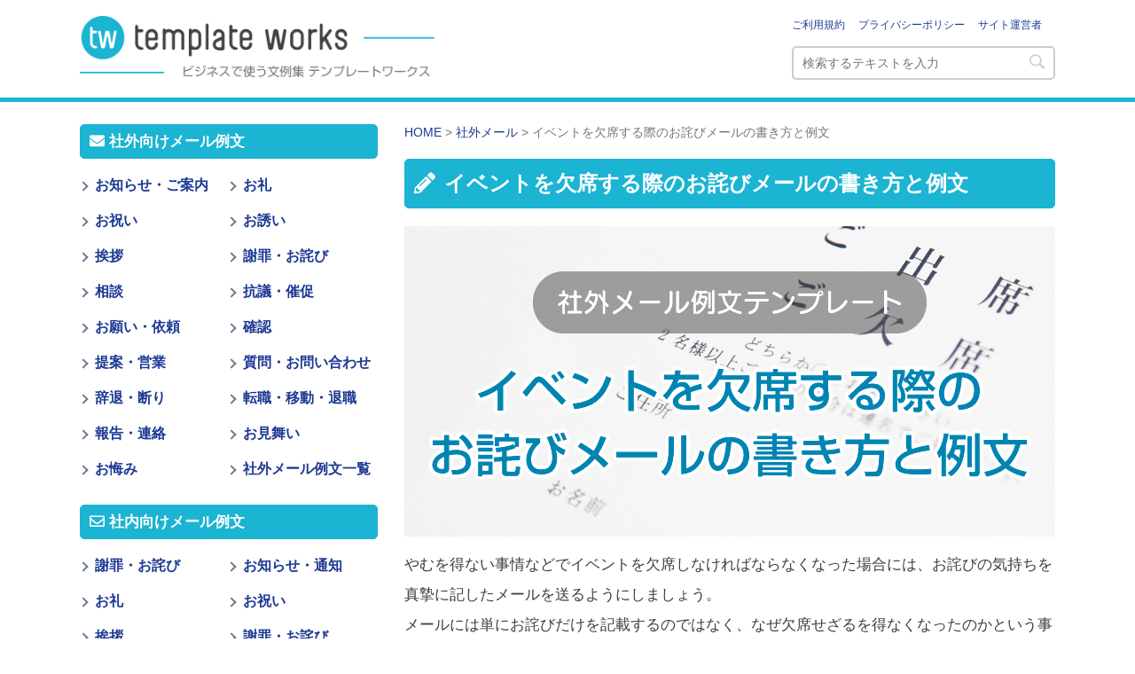

--- FILE ---
content_type: text/html; charset=UTF-8
request_url: https://template-works.com/archives/596
body_size: 9921
content:
<!DOCTYPE html>
<!--[if lt IE 7]>
<html class="ie6" dir="ltr" lang="ja"> <![endif]-->
<!--[if IE 7]>
<html class="i7" dir="ltr" lang="ja"> <![endif]-->
<!--[if IE 8]>
<html class="ie" dir="ltr" lang="ja"> <![endif]-->
<!--[if gt IE 8]><!-->
<html dir="ltr" lang="ja">
	<!--<![endif]-->
	<head prefix="og: http://ogp.me/ns# fb: http://ogp.me/ns/fb# article: http://ogp.me/ns/article#">
		<meta charset="UTF-8" >
		<meta name="viewport" content="width=device-width,initial-scale=1.0,user-scalable=yes">
		<meta name="format-detection" content="telephone=no" >

		
		<link rel="alternate" type="application/rss+xml" title="ビジネスで使う文例集 | テンプレートワークス RSS Feed" href="https://template-works.com/feed" />
				<!--[if lt IE 9]>
		<script src="https://template-works.com/wp-content/themes/stinger8/js/html5shiv.js"></script>
		<![endif]-->
				<title>イベントを欠席する際のお詫びメールの書き方と例文 | ビジネス文例集 テンプレートワークス</title>

		<!-- All in One SEO 4.9.3 - aioseo.com -->
	<meta name="robots" content="max-snippet:-1, max-image-preview:large, max-video-preview:-1" />
	<meta name="author" content="template-works"/>
	<link rel="canonical" href="https://template-works.com/archives/596" />
	<meta name="generator" content="All in One SEO (AIOSEO) 4.9.3" />
		<!-- All in One SEO -->

<link rel='stylesheet' id='toc-screen-css' href='https://template-works.com/wp-content/plugins/table-of-contents-plus/screen.min.css' type='text/css' media='all' />
<style id='toc-screen-inline-css' type='text/css'>
div#toc_container {width: 92%;}
</style>
<link rel='stylesheet' id='normalize-css' href='https://template-works.com/wp-content/themes/stinger8/css/normalize.css' type='text/css' media='all' />
<link rel='stylesheet' id='style-css' href='https://template-works.com/wp-content/themes/stinger8/style.css' type='text/css' media='all' />
		<link href="https://use.fontawesome.com/releases/v5.6.1/css/all.css" rel="stylesheet">

																							<meta name="Keywords" content="メール例文,お詫び,謝罪,例文,テンプレート" />
							<meta name="Description" content="イベントを欠席する際のお詫びメールの書き方と例文のページ。ビジネスシーンでよく使われる例文を集めた無料の文例集サイトです。テンプレート形式で文例を掲載していますのでコピー＆ペースト後、アレンジしてすぐにお使いいただけます。会員登録は不要です。" />
		
		
							<script async src="https://pagead2.googlesyndication.com/pagead/js/adsbygoogle.js?client=ca-pub-5378534804093260"
			     crossorigin="anonymous"></script>
		
				<!-- Global site tag (gtag.js) - Google Analytics -->
		<script async src="https://www.googletagmanager.com/gtag/js?id=UA-154123586-1"></script>
		<script>
		  window.dataLayer = window.dataLayer || [];
		  function gtag(){dataLayer.push(arguments);}
		  gtag('js', new Date());

		  gtag('config', 'UA-154123586-1');
		</script>

	</head>
	<body class="wp-singular post-template-default single single-post postid-596 single-format-standard wp-theme-stinger8" >
			<div id="st-ami">
				<div id="wrapper">
				<div id="wrapper-in">
					<header>
						<div id="headbox-bg">
							<div class="clearfix" id="headbox">
																<div id="header-l">

																			<p class="sitename">
											<a href="https://template-works.com/">
												<img src="https://template-works.com/wp-content/themes/stinger8/images/logo.png" width="400" height="73" alt="ビジネスで使う文例集 | テンプレートワークス" />
											</a>
										</p>
									
								

								</div>
								<!-- /#header-l -->

								<div id="headR">


																			<ul>
											<li><a href="https://template-works.com/policy">ご利用規約</a></li>
											<li><a href="https://template-works.com/privacy">プライバシーポリシー</a></li>
											<li><a href="https://template-works.com/company">サイト運営者</a></li>
																					</ul>
																		<div id="search">
										<form method="get" id="searchform" action="https://template-works.com/">
											<label class="hidden" for="s"></label>
											<input type="text" placeholder="検索するテキストを入力" value="" name="s" id="s" />
											<input type="image" src="https://template-works.com/wp-content/themes/stinger8/images/search.png" alt="検索" id="searchsubmit"  onClick="void(this.form.submit());return false" />
										</form>
									</div>
								</div>

							</div><!-- /#headbox-bg -->
						</div><!-- /#headbox clearfix -->

						
					</header>

					
					<div id="content-w">
<div id="content" class="clearfix">
	<div id="contentInner">

		<div class="st-main">

			<!-- ぱんくず -->
			<section id="breadcrumb">
			<ol itemscope itemtype="http://schema.org/BreadcrumbList">
					 <li itemprop="itemListElement" itemscope
      itemtype="http://schema.org/ListItem"><a href="https://template-works.com" itemprop="item"><span itemprop="name">HOME</span></a> > <meta itemprop="position" content="1" /></li>
									<li itemprop="itemListElement" itemscope
      itemtype="http://schema.org/ListItem"><a href="https://template-works.com/archives/category/%e7%a4%be%e5%a4%96%e3%83%a1%e3%83%bc%e3%83%ab" itemprop="item">
					<span itemprop="name">社外メール</span> </a> &gt;<meta itemprop="position" content="2" /> イベントを欠席する際のお詫びメールの書き方と例文</li>
							</ol>
			</section>
			<!--/ ぱんくず -->

			<div id="post-596" class="st-post post-596 post type-post status-publish format-standard has-post-thumbnail hentry category-58 category-8 tag-24 tag-22 tag-23">
				<article>

					<!--ループ開始 -->
					
					<h1 class="entry-title"><i class="fas fa-pencil-alt icon-single-entry"></i>イベントを欠席する際のお詫びメールの書き方と例文</h1>

					
					
					<div class="mainImg">
												<img width="734" height="350" src="https://template-works.com/wp-content/uploads/2020/11/event_kesseki_owabi_mail_reibun_596.png" class="attachment-st_thumb800 size-st_thumb800 wp-post-image" alt="イベントを欠席する際のお詫びメールの書き方と例文" decoding="async" fetchpriority="high" srcset="https://template-works.com/wp-content/uploads/2020/11/event_kesseki_owabi_mail_reibun_596.png 734w, https://template-works.com/wp-content/uploads/2020/11/event_kesseki_owabi_mail_reibun_596-300x143.png 300w, https://template-works.com/wp-content/uploads/2020/11/event_kesseki_owabi_mail_reibun_596-200x95.png 200w, https://template-works.com/wp-content/uploads/2020/11/event_kesseki_owabi_mail_reibun_596-400x191.png 400w, https://template-works.com/wp-content/uploads/2020/11/event_kesseki_owabi_mail_reibun_596-600x286.png 600w" sizes="(max-width: 734px) 100vw, 734px" />					</div>

					
					
					<div class="mainbox">
						<div class="entry-content">
							<div class="mainTxtBox">

<p>
やむを得ない事情などでイベントを欠席しなければならなくなった場合には、お詫びの気持ちを真摯に記したメールを送るようにしましょう。<br />
メールには単にお詫びだけを記載するのではなく、なぜ欠席せざるを得なくなったのかという事情も分かりやすく書くのがポイントです。<br />
そのうえで、また機会があれば招待して欲しい旨も併せて一言添えておくと良いでしょう。<br />
ここでは、イベントを欠席する際のお詫びメールの書き方のポイントと実用的に使える例文もご紹介いたします。
</p>

<!-- Adsense Code Start -->

<div class="freeAuto">
	<p class="sponsorLink">スポンサーリンク</p>
	<script async src="https://pagead2.googlesyndication.com/pagead/js/adsbygoogle.js?client=ca-pub-5378534804093260"
	     crossorigin="anonymous"></script>
	<!-- template-works 詳細 レスポンシブ 4 -->
	<ins class="adsbygoogle"
	     style="display:block"
	     data-ad-client="ca-pub-5378534804093260"
	     data-ad-slot="8506751572"
	     data-ad-format="auto"
	     data-full-width-responsive="true"></ins>
	<script>
	     (adsbygoogle = window.adsbygoogle || []).push({});
	</script>
</div>

<!-- Adsense Code End --><div id="toc_container" class="no_bullets"><p class="toc_title">目次</p><ul class="toc_list"><li><a href="#i"><span class="toc_number toc_depth_1">1</span> イベントを欠席する際のお詫びメールの書き方のポイント</a></li><li><a href="#_1"><span class="toc_number toc_depth_1">2</span> イベントを欠席する際のお詫びメール例文_1</a><ul><li><a href="#i-2"><span class="toc_number toc_depth_2">2.1</span> イベント欠席のお詫び</a></li></ul></li><li><a href="#_2"><span class="toc_number toc_depth_1">3</span> イベントを欠席する際のお詫びメール例文_2</a><ul><li><a href="#i-3"><span class="toc_number toc_depth_2">3.1</span> イベント欠席のご連絡</a></li></ul></li></ul></div>
<h2><span id="i">イベントを欠席する際のお詫びメールの書き方のポイント</span></h2>
<ul>
<li>・招待してもらったことへの感謝の気持ちを述べましょう。</li>
<li>・相手に伝わるように率直にお詫びの気持ちを記載します。</li>
<li>・相手になぜ欠席しなければならないのかを理解してもらえるように、なるべく事情を記載するようにしましょう。</li>
<li>・今後も相手との付き合いが続くのであれば、機会があればまた招待して欲しい旨を添えておくのがおすすめです。</li>
</ul>

<h2><span id="_1">イベントを欠席する際のお詫びメール例文_1</span></h2>
<h3><span id="i-2">イベント欠席のお詫び</span></h3>
<p class="mainTxt">
◯◯◯株式会社<br />
◯◯ 様<br />
<br />
平素より大変お世話になっております。<br />
株式会社◯◯の◯◯です。<br />
<br />
この度は、貴社主催へのイベントにお誘いいただき誠にありがとうございます。<br />
ぜひとも参加させていただきたかったのですが、どうしても外せない取引先との打ち合わせが入っており、残念ではありますが今回は欠席させていただきたく存じます。<br />
<br />
次回お誘いいただいた際には出席させていただきたいと思いますので、機会がありましたら、ぜひともお声掛けください。<br />
今後とも宜しくお願い申し上げます。<br />
<br />
──────────────────<br />
株式会社◯◯<br />
◯◯　◯◯<br />
──────────────────<br />
</p>


<div class="freeAuto">
	<p class="sponsorLink">スポンサーリンク</p>
	<script async src="https://pagead2.googlesyndication.com/pagead/js/adsbygoogle.js?client=ca-pub-5378534804093260"
	     crossorigin="anonymous"></script>
	<!-- template-works 詳細 レスポンシブ 5 -->
	<ins class="adsbygoogle"
	     style="display:block"
	     data-ad-client="ca-pub-5378534804093260"
	     data-ad-slot="8860500012"
	     data-ad-format="auto"
	     data-full-width-responsive="true"></ins>
	<script>
	     (adsbygoogle = window.adsbygoogle || []).push({});
	</script>
</div>


<h2><span id="_2">イベントを欠席する際のお詫びメール例文_2</span></h2>
<h3><span id="i-3">イベント欠席のご連絡</span></h3>
<p class="mainTxt">
◯◯◯株式会社<br />
◯◯ 様<br />
<br />
平素より大変お世話になっております。<br />
株式会社◯◯の◯◯です。<br />
<br />
本日はご招待いただいておりましたイベントにつきまして、欠席させていただきたくメールいたしました。<br />
何とかして参加できないかと色々調整してみたのですが、開催日に出張が入っており、どうしても参加することが叶いません。<br />
<br />
次の機会がありましたら是非とも参加させていただきたく存じます。<br />
今後ともどうぞよろしくお願いいたします。<br />
<br />
──────────────────<br />
株式会社◯◯<br />
◯◯　◯◯<br />
──────────────────<br />
</p>

</div>						</div>

						
							<div class="free728">
								<p class="sponsorLink">スポンサーリンク</p>
								<script async src="https://pagead2.googlesyndication.com/pagead/js/adsbygoogle.js?client=ca-pub-5378534804093260"
								     crossorigin="anonymous"></script>
								<!-- template-works 詳細 レスポンシブ 8 -->
								<ins class="adsbygoogle"
								     style="display:block"
								     data-ad-client="ca-pub-5378534804093260"
								     data-ad-slot="5571544853"
								     data-ad-format="auto"
								     data-full-width-responsive="true"></ins>
								<script>
								     (adsbygoogle = window.adsbygoogle || []).push({});
								</script>
							</div>

						
						
											</div>

					<div class="singleTxtBox">
						<dl>
							<dt>※ご利用規約</dt>
							<dd>・当サイトの例文テンプレートは例文形式となりますので、アレンジを前提にご利用いただけますが、あくまでも例文（サンプル文章）となりますので、内容をよくご確認いただき、お客様のご判断と責任におきましてご利用をお願い申し上げます。</dd>
							<dd>・例文テンプレートの内容関しては、正確性、確実性を保証するものではありません。今後、予告なしに内容を変更または廃止する場合があります。</dd>
							<dd>・当サイトの例文テンプレートデータをご利用いただく場合には、お客様のご判断と責任におきましてご利用をお願い申し上げます。また、例文テンプレートデータ内容を十分ご確認いただきご利用をお願いいたします。</dd>
							<dd>・例文テンプレートデータに関してのトラブルは、当サイトでは一切の責任を負いかねます事ご了承願います。</dd>
							<dd>・当サイトの例文テンプレートの無断転用・転載を禁止します。</dd>
							<dd>・詳細に関してはこちらの<a href="https://template-works.com/policy">ご利用規約</a>、<a href="https://template-works.com/privacy">プライバシーポリシー</a>をご覧ください。</dd>
						</dl>
					</div>

											<p class="st-catgroup">
							<div class="itemSingle"><i class="fas fa-folder icon-cg"></i>カテゴリー</div>
							<a href="https://template-works.com/archives/category/%e7%a4%be%e5%a4%96%e3%83%a1%e3%83%bc%e3%83%ab" rel="category tag"><span class="catname st-catid58">社外メール</span></a> <a href="https://template-works.com/archives/category/%e7%a4%be%e5%a4%96%e3%83%a1%e3%83%bc%e3%83%ab-%e8%ac%9d%e7%bd%aa%e3%83%bb%e3%81%8a%e8%a9%ab%e3%81%b3" rel="category tag"><span class="catname st-catid8">社外メール 謝罪・お詫び</span></a>						</p>

													<p class="st-catgroup">
								<div class="itemSingle"><i class="fas fa-tag icon-tg"></i>タグ</div>
								<a href="https://template-works.com/archives/tag/%e3%83%a1%e3%83%bc%e3%83%ab%e4%be%8b%e6%96%87" rel="tag">メール例文</a> / <a href="https://template-works.com/archives/tag/%e3%81%8a%e8%a9%ab%e3%81%b3" rel="tag">お詫び</a> / <a href="https://template-works.com/archives/tag/%e8%ac%9d%e7%bd%aa" rel="tag">謝罪</a>															</p>
											
					
				
								<!--ループ終了-->
			</article>

						<div class="st-aside">
				<h4><i class="fas fa-pen-alt icon-relation"></i>関連コンテンツ</h4>


<div class="kanren">
				
			<dl class="clearfix">
				<dt><a href="https://template-works.com/archives/388">
													<img width="150" height="150" src="https://template-works.com/wp-content/uploads/2020/04/kyousan_orei_mail_reibun_388-150x150.png" class="attachment-thumbnail size-thumbnail wp-post-image" alt="協賛いただいた会社へのお礼メールの書き方と例文" decoding="async" loading="lazy" />											</a></dt>
				<dd>
					<p class="kanren-t">
						<a href="https://template-works.com/archives/388">
							協賛いただいた会社へのお礼メールの書き方と例文						</a>
					</p>
					<div class="blog_info">
						<p>							<span class="pcone">
																<i class="fa fa-tags list-tg"></i>&nbsp;<a href="https://template-works.com/archives/tag/%e3%83%a1%e3%83%bc%e3%83%ab%e4%be%8b%e6%96%87" rel="tag">メール例文</a> / <a href="https://template-works.com/archives/tag/%e3%81%8a%e7%a4%bc" rel="tag">お礼</a>															</span>
						</p>
					</div>
					<div class="smanone2">
						協賛いただいた会社へのお礼メールでは、感謝を伝えるだけでなく、協賛金がどのように使われたのかを報告する必要があります。 開催に向けて現時点での進捗状況や、協賛品・協賛金の用途を文面に盛り込むと、相手方 &#8230; 					</div>
				</dd>
			</dl>
		
			<dl class="clearfix">
				<dt><a href="https://template-works.com/archives/247">
													<img width="150" height="150" src="https://template-works.com/wp-content/uploads/2020/02/teikyuubi-henkou_mail_reibun_247-150x150.png" class="attachment-thumbnail size-thumbnail wp-post-image" alt="定休日変更のお知らせメールの書き方と例文" decoding="async" loading="lazy" />											</a></dt>
				<dd>
					<p class="kanren-t">
						<a href="https://template-works.com/archives/247">
							定休日変更のお知らせメールの書き方と例文						</a>
					</p>
					<div class="blog_info">
						<p>							<span class="pcone">
																<i class="fa fa-tags list-tg"></i>&nbsp;<a href="https://template-works.com/archives/tag/%e3%83%a1%e3%83%bc%e3%83%ab%e4%be%8b%e6%96%87" rel="tag">メール例文</a> / <a href="https://template-works.com/archives/tag/%e6%a1%88%e5%86%85" rel="tag">案内</a> / <a href="https://template-works.com/archives/tag/%e3%81%8a%e7%9f%a5%e3%82%89%e3%81%9b" rel="tag">お知らせ</a>															</span>
						</p>
					</div>
					<div class="smanone2">
						定休日の変更は本来自由ですがクライアント、ユーザーにとっては予期せぬものです。 定期的にまたは予定していた日に利用できなくなることは先方に迷惑をかけてしまうことがあります。 そこで致し方ない場合(病気 &#8230; 					</div>
				</dd>
			</dl>
		
			<dl class="clearfix">
				<dt><a href="https://template-works.com/archives/183">
													<img width="150" height="150" src="https://template-works.com/wp-content/uploads/2020/01/shiryou_seikyuu_mail_reibun_183-150x150.png" class="attachment-thumbnail size-thumbnail wp-post-image" alt="資料請求依頼をするメールの書き方と例文" decoding="async" loading="lazy" />											</a></dt>
				<dd>
					<p class="kanren-t">
						<a href="https://template-works.com/archives/183">
							資料請求依頼をするメールの書き方と例文						</a>
					</p>
					<div class="blog_info">
						<p>							<span class="pcone">
																<i class="fa fa-tags list-tg"></i>&nbsp;<a href="https://template-works.com/archives/tag/%e3%83%a1%e3%83%bc%e3%83%ab%e4%be%8b%e6%96%87" rel="tag">メール例文</a> / <a href="https://template-works.com/archives/tag/%e4%be%9d%e9%a0%bc" rel="tag">依頼</a>															</span>
						</p>
					</div>
					<div class="smanone2">
						資料請求を依頼するときのメールの書き方について困っている人もいるでしょう。 書き方が分からなければ失礼なメールになってしまうかもしれませんし、特に初めてメールをする相手の場合には気を付ける点もあります &#8230; 					</div>
				</dd>
			</dl>
		
			<dl class="clearfix">
				<dt><a href="https://template-works.com/archives/341">
													<img width="150" height="150" src="https://template-works.com/wp-content/uploads/2020/04/mail-magazine_owabi_mail_reibun_341-150x150.png" class="attachment-thumbnail size-thumbnail wp-post-image" alt="メルマガ誤送信のお詫びメールの書き方と例文" decoding="async" loading="lazy" />											</a></dt>
				<dd>
					<p class="kanren-t">
						<a href="https://template-works.com/archives/341">
							メルマガ誤送信のお詫びメールの書き方と例文						</a>
					</p>
					<div class="blog_info">
						<p>							<span class="pcone">
																<i class="fa fa-tags list-tg"></i>&nbsp;<a href="https://template-works.com/archives/tag/%e3%81%8a%e8%a9%ab%e3%81%b3" rel="tag">お詫び</a> / <a href="https://template-works.com/archives/tag/%e8%ac%9d%e7%bd%aa" rel="tag">謝罪</a> / <a href="https://template-works.com/archives/tag/%e3%83%a1%e3%83%bc%e3%83%ab%e4%be%8b%e6%96%87" rel="tag">メール例文</a>															</span>
						</p>
					</div>
					<div class="smanone2">
						ビジネスを行う上で、顧客に対してメールマガジンを送ることは有効なマーケティング方法ですが、一方で誤った内容を送信してしまうとかえって自社の信用を損なってしまう恐れがあります。 そのようなリスクを回避す &#8230; 					</div>
				</dd>
			</dl>
		
			<dl class="clearfix">
				<dt><a href="https://template-works.com/archives/458">
													<img width="150" height="150" src="https://template-works.com/wp-content/uploads/2020/06/client_report_teishutsu_saisoku_mail_reibun_458-150x150.png" class="attachment-thumbnail size-thumbnail wp-post-image" alt="クライアントへ提出物の催促メールの書き方と例文" decoding="async" loading="lazy" />											</a></dt>
				<dd>
					<p class="kanren-t">
						<a href="https://template-works.com/archives/458">
							クライアントへ提出物の催促メールの書き方と例文						</a>
					</p>
					<div class="blog_info">
						<p>							<span class="pcone">
																<i class="fa fa-tags list-tg"></i>&nbsp;<a href="https://template-works.com/archives/tag/%e7%a2%ba%e8%aa%8d" rel="tag">確認</a> / <a href="https://template-works.com/archives/tag/%e3%83%a1%e3%83%bc%e3%83%ab%e4%be%8b%e6%96%87" rel="tag">メール例文</a>															</span>
						</p>
					</div>
					<div class="smanone2">
						クライアントに対して提出物の催促を行うために送信するメールは、失礼にならないように丁寧な内容にするよう心掛けるべきです。 一方で、ビジネスについてやり取りするためのメールであるため、なるべくシンプルか &#8230; 					</div>
				</dd>
			</dl>
		
			<dl class="clearfix">
				<dt><a href="https://template-works.com/archives/204">
													<img width="150" height="150" src="https://template-works.com/wp-content/uploads/2020/01/restaurant_shuzai_onegai_mail_reibun_204-150x150.png" class="attachment-thumbnail size-thumbnail wp-post-image" alt="飲食店への取材のお願いメールの書き方と例文" decoding="async" loading="lazy" />											</a></dt>
				<dd>
					<p class="kanren-t">
						<a href="https://template-works.com/archives/204">
							飲食店への取材のお願いメールの書き方と例文						</a>
					</p>
					<div class="blog_info">
						<p>							<span class="pcone">
																<i class="fa fa-tags list-tg"></i>&nbsp;<a href="https://template-works.com/archives/tag/%e3%83%a1%e3%83%bc%e3%83%ab%e4%be%8b%e6%96%87" rel="tag">メール例文</a> / <a href="https://template-works.com/archives/tag/%e3%81%8a%e9%a1%98%e3%81%84" rel="tag">お願い</a>															</span>
						</p>
					</div>
					<div class="smanone2">
						飲食店への取材のお願いメールをする場合、どうして取材をしたいのか、取材した内容をどうするのかという理由をしっかりと記すようにしましょう。 また、取材の日程や時間などの詳細についても明記するようにしまし &#8230; 					</div>
				</dd>
			</dl>
				</div>			</div>

							<div class="free728">
					<p class="sponsorLink">スポンサーリンク</p>
					<script async src="https://pagead2.googlesyndication.com/pagead/js/adsbygoogle.js?client=ca-pub-5378534804093260"
					     crossorigin="anonymous"></script>
					<!-- template-works 詳細 レスポンシブ 3 -->
					<ins class="adsbygoogle"
					     style="display:block"
					     data-ad-client="ca-pub-5378534804093260"
					     data-ad-slot="6146706767"
					     data-ad-format="auto"
					     data-full-width-responsive="true"></ins>
					<script>
					     (adsbygoogle = window.adsbygoogle || []).push({});
					</script>
				</div>
			
										<div class="singleCateBox">
					
<div class="sideCateBox">
	<h4><i class="fas fa-envelope icon-mail"></i>社外向けメール例文</h4>
	<ul class="cglist">
		<li><a href="https://template-works.com/archives/category/%e7%a4%be%e5%a4%96%e3%83%a1%e3%83%bc%e3%83%ab-%e3%81%8a%e7%9f%a5%e3%82%89%e3%81%9b%e3%83%bb%e3%81%94%e6%a1%88%e5%86%85/">お知らせ・ご案内</a></li>
		<li><a href="https://template-works.com/archives/category/%e7%a4%be%e5%a4%96%e3%83%a1%e3%83%bc%e3%83%ab-%e3%81%8a%e7%a4%bc/">お礼</a></li>
		<li><a href="https://template-works.com/archives/category/%e7%a4%be%e5%a4%96%e3%83%a1%e3%83%bc%e3%83%ab-%e3%81%8a%e7%a5%9d%e3%81%84/">お祝い</a></li>
		<li><a href="https://template-works.com/archives/category/%e7%a4%be%e5%a4%96%e3%83%a1%e3%83%bc%e3%83%ab-%e3%81%8a%e8%aa%98%e3%81%84/">お誘い</a></li>
		<li><a href="https://template-works.com/archives/category/%e7%a4%be%e5%a4%96%e3%83%a1%e3%83%bc%e3%83%ab-%e6%8c%a8%e6%8b%b6/">挨拶</a></li>
				<li><a href="https://template-works.com/archives/category/%e7%a4%be%e5%a4%96%e3%83%a1%e3%83%bc%e3%83%ab-%e8%ac%9d%e7%bd%aa%e3%83%bb%e3%81%8a%e8%a9%ab%e3%81%b3/">謝罪・お詫び</a></li>
		<li><a href="https://template-works.com/archives/category/%e7%a4%be%e5%a4%96%e3%83%a1%e3%83%bc%e3%83%ab-%e7%9b%b8%e8%ab%87/">相談</a></li>
		<li><a href="https://template-works.com/archives/category/%e7%a4%be%e5%a4%96%e3%83%a1%e3%83%bc%e3%83%ab-%e6%8a%97%e8%ad%b0%e3%83%bb%e5%82%ac%e4%bf%83/">抗議・催促</a></li>
		<li><a href="https://template-works.com/archives/category/%e7%a4%be%e5%a4%96%e3%83%a1%e3%83%bc%e3%83%ab-%e3%81%8a%e9%a1%98%e3%81%84%e3%83%bb%e4%be%9d%e9%a0%bc/">お願い・依頼</a></li>
		<li><a href="https://template-works.com/archives/category/%e7%a4%be%e5%a4%96%e3%83%a1%e3%83%bc%e3%83%ab-%e7%a2%ba%e8%aa%8d/">確認</a></li>
		<li><a href="https://template-works.com/archives/category/%e7%a4%be%e5%a4%96%e3%83%a1%e3%83%bc%e3%83%ab-%e6%8f%90%e6%a1%88%e3%83%bb%e5%96%b6%e6%a5%ad/">提案・営業</a></li>
				<li><a href="https://template-works.com/archives/category/%e7%a4%be%e5%a4%96%e3%83%a1%e3%83%bc%e3%83%ab-%e8%b3%aa%e5%95%8f%e3%83%bb%e3%81%8a%e5%95%8f%e3%81%84%e5%90%88%e3%82%8f%e3%81%9b/">質問・お問い合わせ</a></li>
		<li><a href="https://template-works.com/archives/category/%e7%a4%be%e5%a4%96%e3%83%a1%e3%83%bc%e3%83%ab-%e8%be%9e%e9%80%80%e3%83%bb%e6%96%ad%e3%82%8a/">辞退・断り</a></li>
		<li><a href="https://template-works.com/archives/category/%e7%a4%be%e5%a4%96%e3%83%a1%e3%83%bc%e3%83%ab-%e8%bb%a2%e8%81%b7%e3%83%bb%e7%a7%bb%e5%8b%95%e3%83%bb%e9%80%80%e8%81%b7">転職・移動・退職</a></li>
		<li><a href="https://template-works.com/archives/category/%e7%a4%be%e5%a4%96%e3%83%a1%e3%83%bc%e3%83%ab-%e5%a0%b1%e5%91%8a%e3%83%bb%e9%80%a3%e7%b5%a1/">報告・連絡</a></li>
				<li><a href="https://template-works.com/archives/category/%e7%a4%be%e5%a4%96%e3%83%a1%e3%83%bc%e3%83%ab-%e3%81%8a%e8%a6%8b%e8%88%9e%e3%81%84/">お見舞い</a></li>
		<li><a href="https://template-works.com/archives/category/%e7%a4%be%e5%a4%96%e3%83%a1%e3%83%bc%e3%83%ab-%e3%81%8a%e6%82%94%e3%81%bf/">お悔み</a></li>
		<li><a href="https://template-works.com/archives/category/%e7%a4%be%e5%a4%96%e3%83%a1%e3%83%bc%e3%83%ab/">社外メール例文一覧</a></li>
	</ul>
</div>

<div class="sideCateBox">
	<h4><i class="far fa-envelope icon-mail"></i>社内向けメール例文</h4>
	<ul class="cglist">
		<li><a href="https://template-works.com/archives/category/%E7%A4%BE%E5%86%85%E3%83%A1%E3%83%BC%E3%83%AB-%E8%AC%9D%E7%BD%AA%E3%83%BB%E3%81%8A%E8%A9%AB%E3%81%B3">謝罪・お詫び</a></li>
		<li><a href="https://template-works.com/archives/category/%e7%a4%be%e5%86%85%e3%83%a1%e3%83%bc%e3%83%ab-%e3%81%8a%e7%9f%a5%e3%82%89%e3%81%9b%e3%83%bb%e9%80%9a%e7%9f%a5">お知らせ・通知</a></li>
		<li><a href="https://template-works.com/archives/category/%e7%a4%be%e5%86%85%e3%83%a1%e3%83%bc%e3%83%ab-%e3%81%8a%e7%a4%bc">お礼</a></li>
		<li><a href="https://template-works.com/archives/category/%e7%a4%be%e5%86%85%e3%83%a1%e3%83%bc%e3%83%ab-%e3%81%8a%e7%a5%9d%e3%81%84">お祝い</a></li>
		<li><a href="https://template-works.com/archives/category/%e7%a4%be%e5%86%85%e3%83%a1%e3%83%bc%e3%83%ab-%e6%8c%a8%e6%8b%b6">挨拶</a></li>
				<li><a href="https://template-works.com/archives/category/%e7%a4%be%e5%86%85%e3%83%a1%e3%83%bc%e3%83%ab-%e8%ac%9d%e7%bd%aa%e3%83%bb%e3%81%8a%e8%a9%ab%e3%81%b3">謝罪・お詫び</a></li>
		<li><a href="https://template-works.com/archives/category/%e7%a4%be%e5%86%85%e3%83%a1%e3%83%bc%e3%83%ab-%e7%9b%b8%e8%ab%87%e3%83%bb%e8%b3%aa%e5%95%8f">相談・質問</a></li>
		<li><a href="https://template-works.com/archives/category/%e7%a4%be%e5%86%85%e3%83%a1%e3%83%bc%e3%83%ab-%e5%82%ac%e4%bf%83">催促</a></li>
		<li><a href="https://template-works.com/archives/category/%e7%a4%be%e5%86%85%e3%83%a1%e3%83%bc%e3%83%ab-%e4%be%9d%e9%a0%bc">依頼</a></li>
		<li><a href="https://template-works.com/archives/category/%e7%a4%be%e5%86%85%e3%83%a1%e3%83%bc%e3%83%ab-%e7%a2%ba%e8%aa%8d%e3%83%bb%e5%a0%b1%e5%91%8a">確認・報告</a></li>
				<li><a href="https://template-works.com/archives/category/%e7%a4%be%e5%86%85%e3%83%a1%e3%83%bc%e3%83%ab-%e6%b0%97%e9%81%a3%e3%81%84%e3%83%bb%e3%81%ad%e3%81%8e%e3%82%89%e3%81%84">気遣い・ねぎらい</a></li>
				<li><a href="https://template-works.com/archives/category/%e7%a4%be%e5%86%85%e3%83%a1%e3%83%bc%e3%83%ab-%e8%be%9e%e9%80%80%e3%83%bb%e6%96%ad%e3%82%8a">辞退・断り</a></li>
		<li><a href="https://template-works.com/archives/category/%e7%a4%be%e5%86%85%e3%83%a1%e3%83%bc%e3%83%ab-%e7%95%b0%e5%8b%95%e3%83%bb%e9%80%80%e8%81%b7">異動・退職</a></li>
				<li><a href="https://template-works.com/archives/category/%e7%a4%be%e5%86%85%e3%83%a1%e3%83%bc%e3%83%ab-%e3%81%8a%e6%82%94%e3%81%bf">お悔み</a></li>
		<li><a href="https://template-works.com/archives/category/%e7%a4%be%e5%86%85%e3%83%a1%e3%83%bc%e3%83%ab/">社内メール例文一覧</a></li>
	</ul>
</div>

<div class="sideCateBox">
	<h4><i class="fas fa-check-circle icon-phrase"></i>ビジネスメールのフレーズ・言い回し例文</h4>
	<ul class="cglist">
		<li><a href="https://template-works.com/archives/203">お礼</a></li>
		<li><a href="https://template-works.com/archives/228">お詫び・謝罪</a></li>
		<li><a href="https://template-works.com/archives/229">恐縮</a></li>
		<li><a href="https://template-works.com/archives/230">断り・辞退</a></li>
		<li><a href="https://template-works.com/archives/231">質問・回答</a></li>
		<li><a href="https://template-works.com/archives/236">報告・連絡（社内）</a></li>
		<li><a href="https://template-works.com/archives/238">承諾</a></li>
		<li><a href="https://template-works.com/archives/239">反省</a></li>
		<li><a href="https://template-works.com/archives/240">提案</a></li>
		<li><a href="https://template-works.com/archives/297">案内・誘い</a></li>
		<li><a href="https://template-works.com/archives/298">お見舞い</a></li>
		<li><a href="https://template-works.com/archives/299">依頼・お願い</a></li>
		<li><a href="https://template-works.com/archives/300">説明</a></li>
		<li><a href="https://template-works.com/archives/301">抗議</a></li>
		<li><a href="https://template-works.com/archives/category/%e3%83%95%e3%83%ac%e3%83%bc%e3%82%ba%e3%83%bb%e8%a8%80%e3%81%84%e5%9b%9e%e3%81%97">フレーズ一覧</a></li>
	</ul>
</div>

<div class="sideCateBox">
	<h4><i class="fas fa-user-edit icon-column"></i>ビジネスコラム・ハウツー</h4>
	<ul class="cglist">
		<li class="clm2"><a href="https://template-works.com/archives/307">転職によるメリットとデメリットとは？失敗しない転職のコツ</a></li>
		<li class="clm2"><a href="https://template-works.com/archives/308">転職エージェントとは？転職サイトとの違いや役割、仕組みをご紹介</a></li>
		<li class="clm2"><a href="https://template-works.com/archives/310">IT業界に転職したい！でもなぜそうなのか改めて考えてみよう</a></li>
		<li class="clm2"><a href="https://template-works.com/archives/313">失敗しない転職のために！転職活動の始め方</a></li>
		<li class="clm2"><a href="https://template-works.com/archives/312">転職や退職をする際に行っておきたいこと</a></li>
		<li class="clm2"><a href="https://template-works.com/archives/311">好印象にみせる履歴書の「自己PR」の書き方</a></li>
		<li class="clm2"><a href="https://template-works.com/archives/category/%E3%82%B3%E3%83%A9%E3%83%A0%E3%83%BB%E3%83%8F%E3%82%A6%E3%83%84%E3%83%BC">コラム・ハウツー一覧</a></li>
	</ul>
</div>

<div class="sideCateBox"><i class=""></i>
	<h4><i class="fas fa-pen icon-mail-kakikata"></i>ビジネスメールの書き方やマナー</h4>
	<ul class="cglist">
		<li class="clm2"><a href="https://template-works.com/archives/118">ビジネスメール文章の基本構成</a></li>
		<li class="clm2"><a href="https://template-works.com/archives/142">ビジネスメールのマナー</a></li>
		<li class="clm2"><a href="https://template-works.com/archives/124">メールのメリットとデメリット</a></li>
		<li class="clm2"><a href="https://template-works.com/archives/139">読みやすいメールを書く際に注意したいポイント</a></li>
		<li class="clm2"><a href="https://template-works.com/archives/141">TOやCC、BCCの違いとは？概要や使い方</a></li>
		<li class="clm2"><a href="https://template-works.com/archives/138">効率的な引用を使ったメール返信とは？</a></li>
		<li class="clm2"><a href="https://template-works.com/archives/140">添付ファイルがある時のビジネスメールの書き方</a></li>
		<li class="clm2"><a href="https://template-works.com/archives/200">ビジネス向けデザインのメール署名20選！</a></li>
		<li class="clm2"><a href="https://template-works.com/archives/201">ビジネスメールの締めの言葉・終わりの言葉集</a></li>
		<li class="clm2"><a href="https://template-works.com/archives/202">メルマガ罫線/飾り線/タイトル枠テンプレ40選！</a></li>
	</ul>
</div>

<div class="sideCateBox">
	<h4><i class="fas fa-pen-nib icon-nenga"></i></i>年賀状の書き方やマナー</h4>
	<ul class="cglist">
		<li class="clm2"><a href="https://template-works.com/archives/147">ビジネス年賀状の書き方やマナー</a></li>
		<li class="clm2"><a href="https://template-works.com/archives/148">ビジネス年賀状の挨拶文・一言添え書き</a></li>
		<li class="clm2"><a href="https://template-works.com/archives/153">ビジネス年賀状の抑えておきたいポイント</a></li>
	</ul>
</div>
				</div>
			
			
			</div>
			<!--/post-->

		</div><!-- /st-main -->
	</div>
	<!-- /#contentInner -->
	<div id="side">
	<div class="st-aside">

		
				
<div class="sideCateBox">
	<h4><i class="fas fa-envelope icon-mail"></i>社外向けメール例文</h4>
	<ul class="cglist">
		<li><a href="https://template-works.com/archives/category/%e7%a4%be%e5%a4%96%e3%83%a1%e3%83%bc%e3%83%ab-%e3%81%8a%e7%9f%a5%e3%82%89%e3%81%9b%e3%83%bb%e3%81%94%e6%a1%88%e5%86%85/">お知らせ・ご案内</a></li>
		<li><a href="https://template-works.com/archives/category/%e7%a4%be%e5%a4%96%e3%83%a1%e3%83%bc%e3%83%ab-%e3%81%8a%e7%a4%bc/">お礼</a></li>
		<li><a href="https://template-works.com/archives/category/%e7%a4%be%e5%a4%96%e3%83%a1%e3%83%bc%e3%83%ab-%e3%81%8a%e7%a5%9d%e3%81%84/">お祝い</a></li>
		<li><a href="https://template-works.com/archives/category/%e7%a4%be%e5%a4%96%e3%83%a1%e3%83%bc%e3%83%ab-%e3%81%8a%e8%aa%98%e3%81%84/">お誘い</a></li>
		<li><a href="https://template-works.com/archives/category/%e7%a4%be%e5%a4%96%e3%83%a1%e3%83%bc%e3%83%ab-%e6%8c%a8%e6%8b%b6/">挨拶</a></li>
				<li><a href="https://template-works.com/archives/category/%e7%a4%be%e5%a4%96%e3%83%a1%e3%83%bc%e3%83%ab-%e8%ac%9d%e7%bd%aa%e3%83%bb%e3%81%8a%e8%a9%ab%e3%81%b3/">謝罪・お詫び</a></li>
		<li><a href="https://template-works.com/archives/category/%e7%a4%be%e5%a4%96%e3%83%a1%e3%83%bc%e3%83%ab-%e7%9b%b8%e8%ab%87/">相談</a></li>
		<li><a href="https://template-works.com/archives/category/%e7%a4%be%e5%a4%96%e3%83%a1%e3%83%bc%e3%83%ab-%e6%8a%97%e8%ad%b0%e3%83%bb%e5%82%ac%e4%bf%83/">抗議・催促</a></li>
		<li><a href="https://template-works.com/archives/category/%e7%a4%be%e5%a4%96%e3%83%a1%e3%83%bc%e3%83%ab-%e3%81%8a%e9%a1%98%e3%81%84%e3%83%bb%e4%be%9d%e9%a0%bc/">お願い・依頼</a></li>
		<li><a href="https://template-works.com/archives/category/%e7%a4%be%e5%a4%96%e3%83%a1%e3%83%bc%e3%83%ab-%e7%a2%ba%e8%aa%8d/">確認</a></li>
		<li><a href="https://template-works.com/archives/category/%e7%a4%be%e5%a4%96%e3%83%a1%e3%83%bc%e3%83%ab-%e6%8f%90%e6%a1%88%e3%83%bb%e5%96%b6%e6%a5%ad/">提案・営業</a></li>
				<li><a href="https://template-works.com/archives/category/%e7%a4%be%e5%a4%96%e3%83%a1%e3%83%bc%e3%83%ab-%e8%b3%aa%e5%95%8f%e3%83%bb%e3%81%8a%e5%95%8f%e3%81%84%e5%90%88%e3%82%8f%e3%81%9b/">質問・お問い合わせ</a></li>
		<li><a href="https://template-works.com/archives/category/%e7%a4%be%e5%a4%96%e3%83%a1%e3%83%bc%e3%83%ab-%e8%be%9e%e9%80%80%e3%83%bb%e6%96%ad%e3%82%8a/">辞退・断り</a></li>
		<li><a href="https://template-works.com/archives/category/%e7%a4%be%e5%a4%96%e3%83%a1%e3%83%bc%e3%83%ab-%e8%bb%a2%e8%81%b7%e3%83%bb%e7%a7%bb%e5%8b%95%e3%83%bb%e9%80%80%e8%81%b7">転職・移動・退職</a></li>
		<li><a href="https://template-works.com/archives/category/%e7%a4%be%e5%a4%96%e3%83%a1%e3%83%bc%e3%83%ab-%e5%a0%b1%e5%91%8a%e3%83%bb%e9%80%a3%e7%b5%a1/">報告・連絡</a></li>
				<li><a href="https://template-works.com/archives/category/%e7%a4%be%e5%a4%96%e3%83%a1%e3%83%bc%e3%83%ab-%e3%81%8a%e8%a6%8b%e8%88%9e%e3%81%84/">お見舞い</a></li>
		<li><a href="https://template-works.com/archives/category/%e7%a4%be%e5%a4%96%e3%83%a1%e3%83%bc%e3%83%ab-%e3%81%8a%e6%82%94%e3%81%bf/">お悔み</a></li>
		<li><a href="https://template-works.com/archives/category/%e7%a4%be%e5%a4%96%e3%83%a1%e3%83%bc%e3%83%ab/">社外メール例文一覧</a></li>
	</ul>
</div>

<div class="sideCateBox">
	<h4><i class="far fa-envelope icon-mail"></i>社内向けメール例文</h4>
	<ul class="cglist">
		<li><a href="https://template-works.com/archives/category/%E7%A4%BE%E5%86%85%E3%83%A1%E3%83%BC%E3%83%AB-%E8%AC%9D%E7%BD%AA%E3%83%BB%E3%81%8A%E8%A9%AB%E3%81%B3">謝罪・お詫び</a></li>
		<li><a href="https://template-works.com/archives/category/%e7%a4%be%e5%86%85%e3%83%a1%e3%83%bc%e3%83%ab-%e3%81%8a%e7%9f%a5%e3%82%89%e3%81%9b%e3%83%bb%e9%80%9a%e7%9f%a5">お知らせ・通知</a></li>
		<li><a href="https://template-works.com/archives/category/%e7%a4%be%e5%86%85%e3%83%a1%e3%83%bc%e3%83%ab-%e3%81%8a%e7%a4%bc">お礼</a></li>
		<li><a href="https://template-works.com/archives/category/%e7%a4%be%e5%86%85%e3%83%a1%e3%83%bc%e3%83%ab-%e3%81%8a%e7%a5%9d%e3%81%84">お祝い</a></li>
		<li><a href="https://template-works.com/archives/category/%e7%a4%be%e5%86%85%e3%83%a1%e3%83%bc%e3%83%ab-%e6%8c%a8%e6%8b%b6">挨拶</a></li>
				<li><a href="https://template-works.com/archives/category/%e7%a4%be%e5%86%85%e3%83%a1%e3%83%bc%e3%83%ab-%e8%ac%9d%e7%bd%aa%e3%83%bb%e3%81%8a%e8%a9%ab%e3%81%b3">謝罪・お詫び</a></li>
		<li><a href="https://template-works.com/archives/category/%e7%a4%be%e5%86%85%e3%83%a1%e3%83%bc%e3%83%ab-%e7%9b%b8%e8%ab%87%e3%83%bb%e8%b3%aa%e5%95%8f">相談・質問</a></li>
		<li><a href="https://template-works.com/archives/category/%e7%a4%be%e5%86%85%e3%83%a1%e3%83%bc%e3%83%ab-%e5%82%ac%e4%bf%83">催促</a></li>
		<li><a href="https://template-works.com/archives/category/%e7%a4%be%e5%86%85%e3%83%a1%e3%83%bc%e3%83%ab-%e4%be%9d%e9%a0%bc">依頼</a></li>
		<li><a href="https://template-works.com/archives/category/%e7%a4%be%e5%86%85%e3%83%a1%e3%83%bc%e3%83%ab-%e7%a2%ba%e8%aa%8d%e3%83%bb%e5%a0%b1%e5%91%8a">確認・報告</a></li>
				<li><a href="https://template-works.com/archives/category/%e7%a4%be%e5%86%85%e3%83%a1%e3%83%bc%e3%83%ab-%e6%b0%97%e9%81%a3%e3%81%84%e3%83%bb%e3%81%ad%e3%81%8e%e3%82%89%e3%81%84">気遣い・ねぎらい</a></li>
				<li><a href="https://template-works.com/archives/category/%e7%a4%be%e5%86%85%e3%83%a1%e3%83%bc%e3%83%ab-%e8%be%9e%e9%80%80%e3%83%bb%e6%96%ad%e3%82%8a">辞退・断り</a></li>
		<li><a href="https://template-works.com/archives/category/%e7%a4%be%e5%86%85%e3%83%a1%e3%83%bc%e3%83%ab-%e7%95%b0%e5%8b%95%e3%83%bb%e9%80%80%e8%81%b7">異動・退職</a></li>
				<li><a href="https://template-works.com/archives/category/%e7%a4%be%e5%86%85%e3%83%a1%e3%83%bc%e3%83%ab-%e3%81%8a%e6%82%94%e3%81%bf">お悔み</a></li>
		<li><a href="https://template-works.com/archives/category/%e7%a4%be%e5%86%85%e3%83%a1%e3%83%bc%e3%83%ab/">社内メール例文一覧</a></li>
	</ul>
</div>

<div class="sideCateBox">
	<h4><i class="fas fa-check-circle icon-phrase"></i>ビジネスメールのフレーズ・言い回し例文</h4>
	<ul class="cglist">
		<li><a href="https://template-works.com/archives/203">お礼</a></li>
		<li><a href="https://template-works.com/archives/228">お詫び・謝罪</a></li>
		<li><a href="https://template-works.com/archives/229">恐縮</a></li>
		<li><a href="https://template-works.com/archives/230">断り・辞退</a></li>
		<li><a href="https://template-works.com/archives/231">質問・回答</a></li>
		<li><a href="https://template-works.com/archives/236">報告・連絡（社内）</a></li>
		<li><a href="https://template-works.com/archives/238">承諾</a></li>
		<li><a href="https://template-works.com/archives/239">反省</a></li>
		<li><a href="https://template-works.com/archives/240">提案</a></li>
		<li><a href="https://template-works.com/archives/297">案内・誘い</a></li>
		<li><a href="https://template-works.com/archives/298">お見舞い</a></li>
		<li><a href="https://template-works.com/archives/299">依頼・お願い</a></li>
		<li><a href="https://template-works.com/archives/300">説明</a></li>
		<li><a href="https://template-works.com/archives/301">抗議</a></li>
		<li><a href="https://template-works.com/archives/category/%e3%83%95%e3%83%ac%e3%83%bc%e3%82%ba%e3%83%bb%e8%a8%80%e3%81%84%e5%9b%9e%e3%81%97">フレーズ一覧</a></li>
	</ul>
</div>

<div class="sideCateBox">
	<h4><i class="fas fa-user-edit icon-column"></i>ビジネスコラム・ハウツー</h4>
	<ul class="cglist">
		<li class="clm2"><a href="https://template-works.com/archives/307">転職によるメリットとデメリットとは？失敗しない転職のコツ</a></li>
		<li class="clm2"><a href="https://template-works.com/archives/308">転職エージェントとは？転職サイトとの違いや役割、仕組みをご紹介</a></li>
		<li class="clm2"><a href="https://template-works.com/archives/310">IT業界に転職したい！でもなぜそうなのか改めて考えてみよう</a></li>
		<li class="clm2"><a href="https://template-works.com/archives/313">失敗しない転職のために！転職活動の始め方</a></li>
		<li class="clm2"><a href="https://template-works.com/archives/312">転職や退職をする際に行っておきたいこと</a></li>
		<li class="clm2"><a href="https://template-works.com/archives/311">好印象にみせる履歴書の「自己PR」の書き方</a></li>
		<li class="clm2"><a href="https://template-works.com/archives/category/%E3%82%B3%E3%83%A9%E3%83%A0%E3%83%BB%E3%83%8F%E3%82%A6%E3%83%84%E3%83%BC">コラム・ハウツー一覧</a></li>
	</ul>
</div>

<div class="sideCateBox"><i class=""></i>
	<h4><i class="fas fa-pen icon-mail-kakikata"></i>ビジネスメールの書き方やマナー</h4>
	<ul class="cglist">
		<li class="clm2"><a href="https://template-works.com/archives/118">ビジネスメール文章の基本構成</a></li>
		<li class="clm2"><a href="https://template-works.com/archives/142">ビジネスメールのマナー</a></li>
		<li class="clm2"><a href="https://template-works.com/archives/124">メールのメリットとデメリット</a></li>
		<li class="clm2"><a href="https://template-works.com/archives/139">読みやすいメールを書く際に注意したいポイント</a></li>
		<li class="clm2"><a href="https://template-works.com/archives/141">TOやCC、BCCの違いとは？概要や使い方</a></li>
		<li class="clm2"><a href="https://template-works.com/archives/138">効率的な引用を使ったメール返信とは？</a></li>
		<li class="clm2"><a href="https://template-works.com/archives/140">添付ファイルがある時のビジネスメールの書き方</a></li>
		<li class="clm2"><a href="https://template-works.com/archives/200">ビジネス向けデザインのメール署名20選！</a></li>
		<li class="clm2"><a href="https://template-works.com/archives/201">ビジネスメールの締めの言葉・終わりの言葉集</a></li>
		<li class="clm2"><a href="https://template-works.com/archives/202">メルマガ罫線/飾り線/タイトル枠テンプレ40選！</a></li>
	</ul>
</div>

<div class="sideCateBox">
	<h4><i class="fas fa-pen-nib icon-nenga"></i></i>年賀状の書き方やマナー</h4>
	<ul class="cglist">
		<li class="clm2"><a href="https://template-works.com/archives/147">ビジネス年賀状の書き方やマナー</a></li>
		<li class="clm2"><a href="https://template-works.com/archives/148">ビジネス年賀状の挨拶文・一言添え書き</a></li>
		<li class="clm2"><a href="https://template-works.com/archives/153">ビジネス年賀状の抑えておきたいポイント</a></li>
	</ul>
</div>

		
				
<h4><i class="fas fa-tag icon-tag"></i>タグ</h4>
<div class="sideTagBox">
	<a href="https://template-works.com/archives/tag/%e3%83%a1%e3%83%bc%e3%83%ab%e4%be%8b%e6%96%87" class="tag-cloud-link tag-link-24 tag-link-position-1" style="font-size: 22pt;" aria-label="メール例文 (239個の項目)">メール例文</a>
<a href="https://template-works.com/archives/tag/%e3%81%8a%e7%9f%a5%e3%82%89%e3%81%9b" class="tag-cloud-link tag-link-52 tag-link-position-2" style="font-size: 18.298076923077pt;" aria-label="お知らせ (66個の項目)">お知らせ</a>
<a href="https://template-works.com/archives/tag/%e3%81%8a%e7%a4%bc" class="tag-cloud-link tag-link-54 tag-link-position-3" style="font-size: 16.346153846154pt;" aria-label="お礼 (34個の項目)">お礼</a>
<a href="https://template-works.com/archives/tag/%e3%81%8a%e8%a9%ab%e3%81%b3" class="tag-cloud-link tag-link-22 tag-link-position-4" style="font-size: 16.009615384615pt;" aria-label="お詫び (30個の項目)">お詫び</a>
<a href="https://template-works.com/archives/tag/%e8%ac%9d%e7%bd%aa" class="tag-cloud-link tag-link-23 tag-link-position-5" style="font-size: 15.807692307692pt;" aria-label="謝罪 (28個の項目)">謝罪</a>
<a href="https://template-works.com/archives/tag/%e6%a1%88%e5%86%85" class="tag-cloud-link tag-link-51 tag-link-position-6" style="font-size: 15.807692307692pt;" aria-label="案内 (28個の項目)">案内</a>
<a href="https://template-works.com/archives/tag/%e4%be%9d%e9%a0%bc" class="tag-cloud-link tag-link-53 tag-link-position-7" style="font-size: 15.403846153846pt;" aria-label="依頼 (24個の項目)">依頼</a>
<a href="https://template-works.com/archives/tag/%e6%8c%a8%e6%8b%b6" class="tag-cloud-link tag-link-47 tag-link-position-8" style="font-size: 15pt;" aria-label="挨拶 (21個の項目)">挨拶</a>
<a href="https://template-works.com/archives/tag/%e3%81%8a%e9%a1%98%e3%81%84" class="tag-cloud-link tag-link-57 tag-link-position-9" style="font-size: 14.596153846154pt;" aria-label="お願い (18個の項目)">お願い</a>
<a href="https://template-works.com/archives/tag/%e6%96%ad%e3%82%8a" class="tag-cloud-link tag-link-55 tag-link-position-10" style="font-size: 14.461538461538pt;" aria-label="断り (17個の項目)">断り</a>
<a href="https://template-works.com/archives/tag/%e3%83%95%e3%83%ac%e3%83%bc%e3%82%ba" class="tag-cloud-link tag-link-70 tag-link-position-11" style="font-size: 13.923076923077pt;" aria-label="フレーズ (14個の項目)">フレーズ</a>
<a href="https://template-works.com/archives/tag/%e7%a2%ba%e8%aa%8d" class="tag-cloud-link tag-link-60 tag-link-position-12" style="font-size: 13.923076923077pt;" aria-label="確認 (14個の項目)">確認</a>
<a href="https://template-works.com/archives/tag/%e5%a0%b1%e5%91%8a" class="tag-cloud-link tag-link-62 tag-link-position-13" style="font-size: 13.25pt;" aria-label="報告 (11個の項目)">報告</a>
<a href="https://template-works.com/archives/tag/%e6%8f%90%e6%a1%88" class="tag-cloud-link tag-link-75 tag-link-position-14" style="font-size: 12.711538461538pt;" aria-label="提案 (9個の項目)">提案</a>
<a href="https://template-works.com/archives/tag/%e5%82%ac%e4%bf%83" class="tag-cloud-link tag-link-56 tag-link-position-15" style="font-size: 12.375pt;" aria-label="催促 (8個の項目)">催促</a>
<a href="https://template-works.com/archives/tag/%e3%81%8a%e7%a5%9d%e3%81%84" class="tag-cloud-link tag-link-82 tag-link-position-16" style="font-size: 12.038461538462pt;" aria-label="お祝い (7個の項目)">お祝い</a>
<a href="https://template-works.com/archives/tag/%e3%81%8a%e8%aa%98%e3%81%84" class="tag-cloud-link tag-link-67 tag-link-position-17" style="font-size: 11.701923076923pt;" aria-label="お誘い (6個の項目)">お誘い</a>
<a href="https://template-works.com/archives/tag/%e8%bb%a2%e8%81%b7" class="tag-cloud-link tag-link-80 tag-link-position-18" style="font-size: 11.701923076923pt;" aria-label="転職 (6個の項目)">転職</a>
<a href="https://template-works.com/archives/tag/%e3%82%b3%e3%83%a9%e3%83%a0" class="tag-cloud-link tag-link-79 tag-link-position-19" style="font-size: 11.701923076923pt;" aria-label="コラム (6個の項目)">コラム</a>
<a href="https://template-works.com/archives/tag/%e7%9b%b8%e8%ab%87" class="tag-cloud-link tag-link-65 tag-link-position-20" style="font-size: 10.692307692308pt;" aria-label="相談 (4個の項目)">相談</a>
<a href="https://template-works.com/archives/tag/%e5%9b%9e%e7%ad%94" class="tag-cloud-link tag-link-72 tag-link-position-21" style="font-size: 10.019230769231pt;" aria-label="回答 (3個の項目)">回答</a>
<a href="https://template-works.com/archives/tag/%e9%80%80%e8%81%b7" class="tag-cloud-link tag-link-44 tag-link-position-22" style="font-size: 10.019230769231pt;" aria-label="退職 (3個の項目)">退職</a>
<a href="https://template-works.com/archives/tag/%e8%b3%aa%e5%95%8f" class="tag-cloud-link tag-link-71 tag-link-position-23" style="font-size: 10.019230769231pt;" aria-label="質問 (3個の項目)">質問</a>
<a href="https://template-works.com/archives/tag/%e3%81%8a%e8%a6%8b%e8%88%9e%e3%81%84" class="tag-cloud-link tag-link-77 tag-link-position-24" style="font-size: 10.019230769231pt;" aria-label="お見舞い (3個の項目)">お見舞い</a>
<a href="https://template-works.com/archives/tag/%e7%95%b0%e5%8b%95%e3%83%bb%e8%bb%a2%e5%8b%a4" class="tag-cloud-link tag-link-50 tag-link-position-25" style="font-size: 9.2115384615385pt;" aria-label="異動・転勤 (2個の項目)">異動・転勤</a>
<a href="https://template-works.com/archives/tag/%e5%96%b6%e6%a5%ad" class="tag-cloud-link tag-link-81 tag-link-position-26" style="font-size: 9.2115384615385pt;" aria-label="営業 (2個の項目)">営業</a>
<a href="https://template-works.com/archives/tag/%e5%8f%8d%e7%9c%81" class="tag-cloud-link tag-link-74 tag-link-position-27" style="font-size: 8pt;" aria-label="反省 (1個の項目)">反省</a>
<a href="https://template-works.com/archives/tag/%e6%89%bf%e8%ab%be" class="tag-cloud-link tag-link-73 tag-link-position-28" style="font-size: 8pt;" aria-label="承諾 (1個の項目)">承諾</a>
<a href="https://template-works.com/archives/tag/%e3%81%ad%e3%81%8e%e3%82%89%e3%81%84" class="tag-cloud-link tag-link-76 tag-link-position-29" style="font-size: 8pt;" aria-label="ねぎらい (1個の項目)">ねぎらい</a></div>

				
		
		
	</div>
</div>
<!-- /#side -->
</div>
<!--/#content -->
</div><!-- /contentw -->
<footer>
<div id="footer">
<div id="footer-in">
	<div class="footermenust">
		<ul>
			<li><a href="https://template-works.com/policy">ご利用規約</a></li>
			<li><a href="https://template-works.com/privacy">プライバシーポリシー</a></li>
			<li><a href="https://template-works.com/sitemap">サイトマップ</a></li>
			<li><a href="https://template-works.com/company">サイト運営者</a></li>
					</ul>
	</div>

	<div class="footer-wbox clearfix">

		<div class="footer-c">
			<!-- フッターのメインコンテンツ -->
			<p class="footerlogo">
			<!-- ロゴ又はブログ名 -->
									<a href="https://template-works.com/">
									ビジネスで使う文例集 | テンプレートワークス									</a>
							</p>

			<p><a href="https://template-works.com/"></a></p>
		</div>
	</div>

	<p class="copy">Copyright&copy;ビジネスで使う文例集 | テンプレートワークス,2026All Rights Reserved.</p>

</div>
</div>
</footer>
</div>
<!-- /#wrapperin -->
</div>
<!-- /#wrapper -->
</div><!-- /#st-ami -->
<script type="speculationrules">
{"prefetch":[{"source":"document","where":{"and":[{"href_matches":"\/*"},{"not":{"href_matches":["\/wp-*.php","\/wp-admin\/*","\/wp-content\/uploads\/*","\/wp-content\/*","\/wp-content\/plugins\/*","\/wp-content\/themes\/stinger8\/*","\/*\\?(.+)"]}},{"not":{"selector_matches":"a[rel~=\"nofollow\"]"}},{"not":{"selector_matches":".no-prefetch, .no-prefetch a"}}]},"eagerness":"conservative"}]}
</script>
<script> jQuery(function($){ $(".widget_meta a[href='https://template-works.com/comments/feed']").parent().remove(); }); </script></body></html>


--- FILE ---
content_type: text/html; charset=utf-8
request_url: https://www.google.com/recaptcha/api2/aframe
body_size: 266
content:
<!DOCTYPE HTML><html><head><meta http-equiv="content-type" content="text/html; charset=UTF-8"></head><body><script nonce="kuRhdnR20uvMR6cmLLhpZg">/** Anti-fraud and anti-abuse applications only. See google.com/recaptcha */ try{var clients={'sodar':'https://pagead2.googlesyndication.com/pagead/sodar?'};window.addEventListener("message",function(a){try{if(a.source===window.parent){var b=JSON.parse(a.data);var c=clients[b['id']];if(c){var d=document.createElement('img');d.src=c+b['params']+'&rc='+(localStorage.getItem("rc::a")?sessionStorage.getItem("rc::b"):"");window.document.body.appendChild(d);sessionStorage.setItem("rc::e",parseInt(sessionStorage.getItem("rc::e")||0)+1);localStorage.setItem("rc::h",'1768882315775');}}}catch(b){}});window.parent.postMessage("_grecaptcha_ready", "*");}catch(b){}</script></body></html>

--- FILE ---
content_type: text/css
request_url: https://template-works.com/wp-content/themes/stinger8/style.css
body_size: 11352
content:
@charset "UTF-8";
/*---------------------------------------------------------
Theme Name: STINGER8
Theme URI: wp-fun.com
Description:
Author: ENJI
Author URI: wp-fun.com/about
Tags: custom-header, custom-menu
Text Domain: stinger8
Version: 20171207
---------------------------------------------------------*/

* {
	font-family:Arial,Helvetica,"游ゴシック",YuGothic,"Hiragino Kaku Gothic ProN",Meiryo,sans-serif;
	margin: 0px;
	padding: 0px;
}

.st-main,
article,
.st-.st-aside,
header,
canvas,
details,
figcaption,
figure, footer,
nav,
section,
summary {
	display: block;
}

html,
body {
	height: 100%;
	color: #3E3E3E;
}

body {
	min-width: 320px;
	word-wrap: break-word;
	background-color: #FFFFFF;
}

body.mceContentBody {
	background-color: #fff;
}

.st-hide {
	display:none;
}

hr.hrcss {
	border: 0;
	height: 0;
	border-top: 1px solid rgba(0, 0, 0, 0.1);
	border-bottom: 1px solid rgba(255, 255, 255, 0.3);
}

.fa-question-circle,
.fa-check-circle,
.fa-exclamation-triangle,
.fa-pencil-square-o,
.fa-user {
	margin-right:5px;
}

/* リンクの色 */
a {
	color: #1D3994;
	text-decoration: none;
}

/* リンクにマウスオーバーした時の色 */
a:hover {
	color: #1D3994;
	text-decoration: underline;
}

img,
video,
object {
	max-width: 100%;
	height: auto;
	border: none;
	vertical-align: bottom;
}
.inline-img img {
	display: inline;
}

/* 画像リンクのマウスオーバーに透かし */
a:hover img {
	-moz-opacity: 0.8;
	opacity: 0.8;
}

/*画像にボーダー*/
.photoline img {
	border: solid 1px #ccc;
}

img.size-full,
img.size-large {
	margin-bottom: 10px;
	height: auto;
	max-width: 100%;
}

iframe {
	max-width: 100%;
}

.resetwidth img,
.resetwidth video,
.resetwidth object,
.resetwidth iframe{
	max-width: initial; /* 初期状態にリセット */
	display: inline;
}

.wp-caption {
	height: auto;
	max-width: 100%;
}

/*続きを読む*/
.tuzukicenter {
	text-align:center;
	padding:20px;
}
.tuzuki {
	padding:10px 20px;
	background:#f3f3f3;
	margin:10px auto;
}

/* スマートフォンは表示しない */
.smanone {
	display: none;
}

/* clearfix */
.clearfix {
	zoom: 1;
}

.clearfix:after {
	content: "";
	display: block;
	clear: both;
}

code {
	padding:2px;
	background:#f3f3f3;
	margin:2px;
	border-radius:2px;
	-webkit-border-radius: 2px;
	-moz-border-radius: 2px;
}

.clear {
	clear: both;
}

.center {
	text-align: center;
	padding-bottom: 20px;
}

.sticky {
}

.bypostauthor {
}

.gallery-caption {
}

.screen-reader-text {
}

/* iframeのレスポンシブ */
.youtube-container {
	position: relative;
	padding-bottom: 56.25%;
	padding-top: 30px;
	height: 0;
	overflow: hidden;
}

.youtube-container iframe {
	position: absolute;
	top: 0;
	left: 0;
	width: 100%;
	height: 100%;
}
.freeAuto {
	width: auto;
	margin: 0 auto 20px;
}
.free300 {
	width: 300px;
	margin: 0 auto 20px;
	padding: 18px;
	background: #FFFFFF;
}
.free320 {
	width: 320px;
	margin: 0 auto 20px;
}
.free320 span {
	font-size: 14px;
}
.free336 {
	width: 336px;
	margin: 0 0 20px;
}
.free728 {
	width: 728px;
	margin: 0 auto 15px;
}
.free728-2 {
	width: 728px;
	margin: 0 auto 15px;
	padding: 10px 0 0;
}
.adBox {
	width: 696px;
	overflow: hidden;
	margin: 0 auto 20px;
	*zoom: 1;
}
.ad-1 {
	float: left;
	width: 336px;
}
.ad-2 {
	float: right;
	width: 336px;
}
p.sponsorLink {
	margin: 0 0 3px;
	font-size: 13px;
}
p.sponsorLink-2 {
	margin: 0 0 3px;
	padding: 10px 0 0;
	font-size: 13px;
}

p.cateTxt {
	margin-bottom: -20px;
	font-size: 16px;
}
.btnCateLink {
	margin: 0 0 30px;
	color: #1D3994;
	text-align: center;
}
.btnCateLink a {
	display: inline-block;
	padding: 10px 20px;
	background: #FFFFFF;
	border: 2px solid #1bb4d3;
	border-radius: 5px;
	color: #1D3994;
	text-decoration: none;
}
.btnCateLink a:hover {
	border: 2px solid #1bb4d3;
	border-radius: 5px;
	text-decoration: underline;
}
.etcImgBox img {
	display: block;
	margin: 0 0 30px;
	border: 1px solid #DDDDDD;
}
.etcImgBox-2 img {
	display: block;
	margin: 30px 0;
	border: 1px solid #DDDDDD;
}
.etcImgBox-3 img {
	display: block;
	margin: 0 0 30px;
}
table.tbl-1 {
	border-collapse: collapse;
}
table.tbl-1 th,
table.tbl-1 td {
	border: solid 1px #CCCCCC;
	padding: 5px;
}
table.tbl-1 th{
	width: 30%;
}
table.tbl-1 td {
	width: 70%;
}

/*--------------------------------
各フォント設定
---------------------------------*/

/*基本のフォントサイズ*/
p, /* テキスト */
.yellowbox, /* 黄色ボックス */
.graybox, /* グレーボックス */
.redbox, /* 薄赤ボックス */
#topnews .clearfix dd p, /* 一覧文字 */
.post ul li, /* ulリスト */
.post ol li, /* olリスト */
#comments #respond, /* コメント */
#comments h4 /* コメントタイトル */
 {
	font-size: 16px;
	line-height: 27px;
}

/*游ゴシック*/
.post h2,
.post h2 span,
.post h3,
.post h3 span,
.entry-title,
.post .entry-title {
	font-family: Helvetica , "游ゴシック" , "Yu Gothic" , sans-serif;
}

/* 基本の文字 */
p {
	margin-bottom: 20px;
}

header #headbox-bg {
	background: #FFFFFF;
	border-bottom: 5px solid #1bb4d3;
}

/*ブログタイトル*/
header .sitename {
	font-size: 22px;
	line-height: 30px;
	margin: 0;
	padding: 8px 0 0;
}

/*ブログ名の下のキャプション */
header h1 {
	font-size: 12px;
	font-weight: normal;
}

header .descr {
	font-size: 13px;
	font-weight: normal;
	margin-bottom: 0px;
	line-height: 24px;
	padding-bottom: 0;
}

/*投稿のカテゴリ*/
.st-catgroup {
	font-size:14px;
	line-height:18px;
	margin:0 0 20px;
}
.itemSingle {
	margin-bottom: 10px;
	padding: 13px 0 0;
	font-weight: bold;
}
.icon-cg,
.icon-tg {
	padding: 0 5px 0 0;
}
.catname {
	font-size: 16px!important;
	line-height: 1em;
	display: inline-block;
	white-space: nowrap;
	padding: 10px 15px;
	margin-top: 5px;
	border: 1px;
	border-radius: 10px;
	-webkit-border-radius: 10px;
	-moz-border-radius: 10px;
	text-decoration: none;
	background:#f3f3f3;
}
.catname:hover {
	background:#DDDDDD;
}
.post .st-catgroup a {
	text-decoration:none;
}

.post .st-catgroup a:hover {
	opacity:0.8;
}

/*カテゴリID別に色を指定できます
例）IDが7の場合
.catname.st-catid7 {
	background:#ff0000;
}
*/

/*記事タイトル*/
.entry-title,
.post .entry-title {
	font-size: 24px;
	line-height: 40px;
	margin-bottom: 20px;
}

.entry-title a:hover {
	text-decoration: underline;
}

/*中見出し*/
/*
h1 {
	border-bottom: solid 4px #CDCDCD;
	position: relative;
	margin-top: 10px;
	padding: 0 0 10px;
}

h1:after {
	position: absolute;
	content: " ";
	display: block;
	border-bottom: solid 4px #1bb4d3;
	bottom: -4px;
	width: 20%;
}
*/

h1 {
	margin: 0 0 20px;
	padding: 7px 10px;
	background: #1bb4d3;
	border: 1px solid #1bb4d3;
	border-radius: 5px;
	color: #FFFFFF;
	font-size: 15px;
	font-weight: bold;
}

h2 {
	position: relative;
	font-size: 20px;
	line-height: 28px;
	margin-bottom: 22px;
}

h2:after {
	content: "";
	position: absolute;
	left: 0;
	width: 100%;
	height: 7px;
	background: -webkit-repeating-linear-gradient(-45deg, #6ad1c8, #6ad1c8 2px, #fff 2px, #fff 4px);
	background: repeating-linear-gradient(-45deg, #6ad1c8, #6ad1c8 2px, #fff 2px, #fff 4px);
	bottom: -5px;
}

h2:before {
	bottom: -10px;
	left: 50px;
}

/* 詳細ページ */
.mainImg {
	margin-bottom: 15px;
}
.mainImg img {
	width:100%;
	max-width: 100%;
	height: auto;
}
.mainTxtBox {
	margin: 0 0 20px;
}
.mainTxtBox ul li {
	padding: 0 0 0 1em;
	text-indent: -1em;
}
.mainTxtBox ul.toc_list li {
	padding: 0;
	text-indent: 0;
}
dl.dl-1 {
	margin: 0 0 20px;
	padding: 3%;
	background: #FDFFF4;
	border: 1px solid #FDFFF4;
	border-radius: 10px;
}
.mainTxt {
	line-height: 2;
	padding: 3%;
	background: #FDFFF4;
	border: 1px solid #FDFFF4;
	border-radius: 10px;
	font-size: 18px;
}
.singleTxtBox {
	line-height: 2;
	margin: 0 0 20px;
	padding: 20px;
	background: #F7F7F7;
	border-radius: 10px;
	font-size: 15px;
}
.singleTxtBox dl dt {
	margin: 0 0 10px;
	padding: 10px 0;
	border-bottom: 1px solid #333333;
}
.singleTxtBox dl dd {
	margin: 0 0 7px;
	padding: 0 0 0 1em;
	text-indent: -1em;
}

/* 中見出し */
h2 {
	font-size: 19px;
	line-height: 27px;
	margin: 20px 0;
	padding-top: 10px;
	padding-right: 20px;
	padding-bottom: 10px;
}

/*小見出し*/
.post h3 {
	font-size: 18px;
	line-height: 27px;
	margin: 20px 0 10px;
	padding: 20px 15px 10px;
	padding: 0.25em 0.5em;
	background: transparent;
	border-left: solid 5px #7db4e6;
}

h3 a {
	color: #333;
	text-decoration: none;
}

dd h3 {
	line-height: 23px;
}

dd h3 a {
	color: #333;
	text-decoration: none;
	font-size:16px;
}

.post h4 {
	padding: 10px 0;
	margin: 20px 0 15px;
	font-size: 17px;
	line-height: 24px;
	border-bottom: 2px solid #1bb4d3;
}
.icon-relation {
	padding: 0 7px 0 0;
	font-size: 1.3em;
}

/*amazonプラグインのh4は除外*/
.post .amazonjs_info h4{
	background-color:transparent!important;
}

.post h5 {
	margin-bottom: 10px;
	font-size: 17px;
	line-height: 26px;
}

.post h6 {
	margin-bottom: 10px;
}

.wp-caption-text a,
.wp-caption-text {
	font-size: 12px;
	color: #ccc;
}

/*NEWENTRY及び関連記事テキスト*/
.n-entry-t {
	margin-bottom:40px;
	position:relative;
	border-bottom:solid 1px #f3f3f3;
	padding-top:20px;
}

.n-entry {
	padding:3px 20px;
	margin:0;
	font-size:15px;
	font-weight:bold;
	background:#f3f3f3;
	color:#000;
	position:absolute;
	top:5px;
	left:0;
}

/* サイドバーの見出し */
#side h5 {
	font-size:15px;
	line-height:25px;
	margin-bottom:5px;
}

/* 関連記事の文字 */
.post p.point {
	margin-bottom:40px;
	position:relative;
	border-bottom:solid 1px #f3f3f3;
	padding:20px 15px 10px;
	background-color:transparent;
}
.post p .point-in {
	padding:3px 20px;
	margin:0;
	font-weight:bold;
	background:#f3f3f3;
	color:#000;
	position:absolute;
	top:15px;
	left:0;
}
/* カテゴリコンテンツがある場合の記事一覧 */
.cat-itiran p.point {
    background-color: transparent;
    border-bottom: 1px solid #f3f3f3;
    margin-bottom: 40px;
    padding: 20px 15px 10px;
    position: relative;
}

.cat-itiran p.point .point-in {
    background: #f3f3f3 none repeat scroll 0 0;
    font-weight: bold;
    left: 0;
    margin: 0;
    padding: 3px 20px;
    position: absolute;
    top: 15px;
}

.cat-itiran h3 {
    border:none;
}

/* 記事タイトル下 */
.blogbox p {
	font-size: 12px;
	margin: 0px;
	color: #bdbdbd;
	line-height: 18px;
}

.blogbox {
	margin-bottom: 20px;
	padding: 0px;
}

/*投稿タグ*/
.tagst {
	font-size:13px;
	color:#ccc;
	padding: 10px 0 0;
}

/* 引用 */
.post blockquote {
	background-color: #f3f3f3;
	background-image: url(images/quote.png);
	background-repeat: no-repeat;
	background-position: left top;
	padding-top: 50px;
	padding-right: 20px;
	padding-bottom: 20px;
	padding-left: 20px;
	margin-top: 20px;
	margin-right: 0px;
	margin-bottom: 20px;
	border-left-width: 1px;
	border-left-style: solid;
	border-left-color: #CCC;
}

/* オリジナルスタイルsmartphone */
.huto {
	font-weight:bold;
}

.hutoaka {
	font-weight:bold;
	color:#ff0000;
}

.oomozi {
	font-size: 18pt;
	line-height: 35px;
	font-weight:bold;
}

.komozi {
	font-size: 80%;
}

.ymarker {
	background:#FFF9C4;
	padding:0 2px;
}

.rmarker {
	background:#ffcdd2;
	padding:0 2px;
}

.yellowbox {
	padding:20px;
	border:solid 1px #fffacd;
	background-color:#ffffe0;
	margin-bottom:20px;
}

.redbox {
	padding:20px;
	border:solid 1px #ef5350;
	background-color:#ffebee;
	margin-bottom:20px;
}

.graybox {
	padding:20px;
	border:solid 1px #ccc;
	background-color:#f3f3f3;
	margin-bottom:20px;
}

.post .yellowbox p:last-child,
.post .yellowbox ol:last-child,
.post .yellowbox ul:last-child {
	margin-bottom:0;
	padding-bottom:0;
}

.post .graybox p:last-child,
.post .graybox ol:last-child,
.post .graybox ul:last-child {
	margin-bottom:0;
	padding-bottom:0;
}

.post .redbox p:last-child,
.post .redbox ol:last-child,
.post .redbox ul:last-child {
	margin-bottom:0;
	padding-bottom:0;
}

.h2fuu {
	position: relative;
	background: #f3f3f3;
	color: #1a1a1a;
	font-size: 20px;
	line-height: 27px;
	margin-bottom: 20px;
	padding-top: 10px;
	padding-right: 20px;
	padding-bottom: 10px;
	padding-left: 20px;
	font-weight:bold;
}

.h2fuu:after {
	content: '';
	position: absolute;
	border-top: 10px solid #f3f3f3;
	border-right: 10px solid transparent;
	border-left: 10px solid transparent;
	bottom: -10px;
	left: 30px;
	border-radius: 2px;
	-webkit-border-radius: 2px;
	-moz-border-radius: 2px;
}

.h2fuu:before {
	content: '';
	position: absolute;
	border-top: 10px solid #f3f3f3;
	border-right: 10px solid transparent;
	border-left: 10px solid transparent;
	bottom: -10px;
	left: 30px;
}

.inyoumodoki {
	background-color: #f3f3f3;
	background-image: url(images/quote.png);
	background-repeat: no-repeat;
	background-position: left top;
	padding-top: 50px;
	padding-right: 20px;
	padding-bottom: 20px;
	padding-left: 20px;
	margin-top: 20px;
	margin-right: 0px;
	margin-bottom: 20px;
	border-left-width: 1px;
	border-left-style: solid;
	border-left-color: #CCC;
}


.post .inyoumodoki p:last-child,
.post .inyoumodoki ol:last-child,
.post .inyoumodoki ul:last-child {
	margin-bottom:0;
	padding-bottom:0;
}

.sankou {
	font-size:11px;
	background-color:#F57C00;
	color:#fff;
	padding:2px 3px;
	margin:0 5px;
}

/*ドット線*/
.dotline {
	border-bottom:1px dotted #212121;
}

.dotliner {
	border-bottom:1px dotted #ff0000;
}

.dotline-s {
	border-bottom:1px solid #212121;
}

.dotline-sr {
	border-bottom:1px solid #ff0000;
}

/*--------------------------------
フッターコンテンツ
---------------------------------*/

/* フッター文字 */
#footer {
	background: #1bb4d3;
	color: #FFFFFF;
}
#footer .footerlogo {
	font-size: 18px;
	line-height:30px;
	margin-bottom: 10px;
	font-weight:bold;
}

#footer p {
	font-size: 12px;
	margin-bottom:5px;
}

#footer a {
	color: #FFFFFF;
	text-decoration: underline;

}

#footer a:hover {
	text-decoration: none;
}

#footer .copy,
#footer .rcopy {
	font-size: 11px;
	line-height: 18px;
	padding:20px 10px 0;
}

#footer .copy a,
#footer .rcopy a {
	font-size: 11px;
	line-height: 18px;
}

footer h4 a {
	color: #666;
	text-decoration: none;
}


/*--------------------------------
トップページやアーカイブ一覧表示
---------------------------------*/

/* タイトル名 */
#topnews dd h3 {
	font-size: 20px;
	line-height: 30px;
	margin-bottom: 5px;
}

#topnews dt {
	float: left;
	width: 100px;
}

#topnews dt img {
	width: 100%;
}

#topnews dd {
	padding-left: 110px;
}

#topnews dl {
	margin-bottom: 20px;
	padding-bottom: 20px;
	border-bottom-width: 1px;
	border-bottom-style: dotted;
	border-bottom-color: #999;
}

#topnews dl:first-child {
	padding-top: 20px;
}

#topnews dl:last-child {
	margin-bottom: 20px;
	padding-bottom: 20px;
	border-style: none;
}

#topnews .clearfix dd h5 {
	font-size: 17px;
	line-height:25px;
	font-weight: bold;
	padding: 0px;
	margin-bottom: 5px;
}

/* 抜粋文字 */
#topnews .clearfix dd p {
	color: #666;
}

#topnews .clearfix dd h5 a {
	color: #333;
	text-decoration: none;
}

/* 一覧タイトル下 */
.kanren .blog_info p {
	margin:0 0 5px;;
}

.kanren h3 {
	margin: 0 0 5px;
}

.blog_info p a {
	color: #666;
	text-decoration: none;
}

#topnews .clearfix dd .blog_info p {
	font-size: 12px;
}

/*--------------------------------
記事下の一括表示部分
---------------------------------*/

.kizi-under-box {
	margin-bottom:20px;
}
/*--------------------------------
関連記事表示部分
---------------------------------*/

.kanren {
	padding-top: 20px;
	margin-top:20px;
}

.st-aside .kanren {
	padding-top: 20px;
	margin-top:0px;
}

.kadomaru img{
	border-radius:100px;
	-webkit-border-radius: 100px;
	-moz-border-radius: 100px;
}

/* タイトル名 */
.kanren.pop-box h5,
#side .kanren.pop-box h5 {
	font-size: 18px;
	font-weight: bold;
	padding: 0px;
	margin-bottom: 10px;
}

.kanren.pop-box dd h5,
#side .kanren.pop-box dd h5 {
	font-size: 17px;
	font-weight: bold;
	line-height:25px;
	padding: 0px;
	margin-bottom: 5px;
}

.kanren dt {
	float: left;
	width: 100px;
}

.kanren dt img {
	width: 100px;
}

.kanren dd {
	padding-left: 115px;
}

.kanren dl {
	margin-bottom: 20px;
	padding-bottom: 20px;
	border-bottom-width: 1px;
	border-bottom-style: dotted;
	border-bottom-color: #ccc;
}

.kanren dl p {
	margin-bottom: 0px;
}

.kanren dl:last-child {
	margin-bottom: 20px;
	padding-bottom: 20px;
	border-style: none;
}

/* 抜粋文字 */
.kanren .clearfix dd p {
	font-size: 14px;
	line-height: 18px;
}

.kanren .clearfix dd .kanren-t {
	padding-bottom:5px;
}

.kanren .clearfix dd .kanren-t a {
	font-size:17px;
	line-height: 1.7;
	font-weight:bold;
	padding-bottom:5px;
}


/*--------------------------------
サイドバー
---------------------------------*/

#side .st-aside ul li {
	list-style-type: none;
	margin: 0px;
	padding: 0px;
}

#side .st-aside .children li {
	padding-left: 10px;
}

#side .st-aside ul li ul li{
	list-style-type: none;
	margin: 0px;

}

#side .st-aside .sub-menu {
	padding-left: 10px;
}

#side .st-aside .side-t {
	font-size: 14px;
	font-weight: bold;
	line-height: 24px;
	margin: 0px;
	padding-top: 10px;
	padding-right: 10px;
	padding-bottom: 10px;
	padding-left: 0px;
}

#side .st-aside #mybox ul li ul li {
	font-size: 14px;
	line-height: 24px;
}

/* 抜粋文字 */
#side .kanren .clearfix dd p {
	font-size: 13px;
	line-height: 18px;
}

#side .kanren .clearfix dd .kanren-t {
	padding-bottom:5px;
}

#side .kanren .clearfix dd .kanren-t a {
	line-height: 1.7;
	font-weight:bold;
	padding-bottom:5px;
}

/* サイドカテゴリー */
#side h4 {
	margin: 0 0 20px;
	padding: 7px 10px;
	background: #1bb4d3;
	border: 1px solid #1bb4d3;
	border-radius: 5px;
	color: #FFFFFF;
	font-size: 17px;
	font-weight: bold;
}
.icon-mail,
.icon-tag,
.icon-new,
.icon-nenga,
.icon-column {
	padding: 0 5px 0 0;
	color: #FFFFFF;
	font-size: 1em;
}
.icon-phrase {
	padding: 0;
	color: #FFFFFF;
	font-size: 1em;
}
.icon-mail-kakikata {
	padding: 0 6px 0 0;
	color: #FFFFFF;
	font-size: 1.1em;
}
.sideCateBox {
	margin-bottom: 20px;
}
.sideCateBox ul.cglist {
	overflow: hidden;
	margin-top: -10px;
}
.sideCateBox ul.cglist li a {
	float: left;
	display: block;
	width: 44.5%;
	padding: 8px 0;
	position: relative;
	padding-left: 17px;
	font-size: 16px;
	font-weight: bold;
}
.sideCateBox ul.cglist li.clm2 a {
	width: 95%;
}
.sideCateBox ul.cglist li a:before,
.sideCateBox ul.cglist li.clm2 a:before {
	position: absolute;
	content: '';
	width: 6px;
	height: 6px;
	border-top: solid 2px #697b91;
	border-right: solid 2px #697b91;
	-webkit-transform: rotate(45deg);
	transform: rotate(45deg);
	top: 50%;
	left: 0;
	margin-top: -3px;
}

/* 詳細ページ下部カテゴリー */
.singleCateBox {
	margin-bottom: 20px;
}
.singleCateBox h4 {
	margin: 0 0 20px;
	padding: 7px 10px;
	background: #1bb4d3;
	border: 1px solid #1bb4d3;
	border-radius: 5px;
	color: #FFFFFF;
	font-size: 15px;
	font-weight: bold;
}
.singleCateBox ul.cglist {
	overflow: hidden;
	margin-top: -10px;
}
.singleCateBox ul.cglist li a {
	float: left;
	display: block;
	width: 22%;
	padding: 8px 0;
	position: relative;
	padding-left: 17px;
	font-size: 14px;
	font-weight: bold;
}
.singleCateBox ul.cglist li.clm2 a {
	width: 44.5%;
}
.singleCateBox ul.cglist li a:before,
.singleCateBox ul.cglist li.clm2 a:before {
	position: absolute;
	content: '';
	width: 6px;
	height: 6px;
	border-top: solid 2px #697b91;
	border-right: solid 2px #697b91;
	-webkit-transform: rotate(45deg);
	transform: rotate(45deg);
	top: 50%;
	left: 0;
	margin-top: -3px;
}

/* タグ */
.sideTagBox {
	margin:-10px 0 20px;
}
.sideTagBox a {
	font-size: 16px!important;
	line-height: 1em;
	display: inline-block;
	background: #F7F7F7;
	border:1px #F7F7F7 solid;
	white-space: nowrap;
	padding: 12px 10px;
	margin: 7px;
	border-radius: 10px;
	-webkit-border-radius: 10px;
	-moz-border-radius: 10px;
	font-weight: bold;
}
.sideTagBox a:hover {
	background: #EFEFEF;
	text-decoration: none;
}

/*--------------------------------
固定ページ
---------------------------------*/
/* 運営 */
#companyBox {
	font-size: 15px;
}
#companyBox dl {}
#companyBox dl dt {
	margin: 0 0 10px;
	padding: 5px;
	background: #EEEEEE;
	font-weight: bold;
}
#companyBox dl dd {
	margin: 0 0 25px;
}

/* 利用規約 */
#policyBox {}
#policyBox p {
	font-size: 15px;
}
#policyBox dl {}
#policyBox dl dt {
	margin: 0 0 15px;
	padding: 5px;
	background: #EEEEEE;
	font-weight: bold;
}
#policyBox dl dd {
	margin: 0 0 5px;
	padding: 0 0 0 1em;
	text-indent: -1em;
}
#policyBox dl dd:last-child {
	margin: 0 0 30px;
}

/* プラポリ */
#privacyBox {}
#privacyBox p {
	font-size: 14px;
}
#privacyBox dl {}
#privacyBox dl dt {
	margin: 0 0 15px;
	padding: 5px;
	background: #EEEEEE;
	font-weight: bold;
}
#privacyBox dl dd {
	margin: 0 0 10px;
	padding: 0 5px;
}
#privacyBox dl dd.dd1 {
	margin: 0 0 5px;
	padding: 0 0 0 1em;
	text-indent: -1em;
}
#privacyBox dl dd:last-child {
	margin: 0 0 30px;
}

/* 新着 */
.sideKanren {
	margin-top:20px;
}

.st-aside .sideKanren {
	margin-top:0px;
}

.sideKanren.pop-box h5,
#side .sideKanren.pop-box h5 {
	font-size: 18px;
	font-weight: bold;
	padding: 0px;
	margin-bottom: 10px;
}

.sideKanren.pop-box dd h5,
#side .sideKanren.pop-box dd h5 {
	font-size: 17px;
	font-weight: bold;
	line-height:25px;
	padding: 0px;
	margin-bottom: 5px;
}
.sideKanren dl {
	margin-bottom: 20px;
	padding-bottom: 20px;
	border-bottom-width: 1px;
	border-bottom-style: dotted;
	border-bottom-color: #ccc;
}
.sideKanren dl p {
	margin-bottom: 3px;
	font-size: 14px;
	font-weight: bold;
}
.sideKanren dl p a {
	display: block;
}
.sideKanren dl:last-child {
	margin-bottom: 0;
	padding-bottom: 0;
	border-style: none;
}
.sideKanren dt {
	float: left;
	width: 70px;
}

.sideKanren dt img {
	width: 70px;
}

.sideKanren dd {
	padding-left: 85px;
}
.sideKanren dd .smanone2 {
	font-size: 13px;
}
/* 抜粋文字 */
.kanren .clearfix dd p {
	font-size: 14px;
	line-height: 18px;
}

.kanren .clearfix dd .kanren-t {
	padding-bottom:5px;
}

.kanren .clearfix dd .kanren-t a {
	display: block;
	font-size:20px;
	line-height: 1.7;
	font-weight:bold;
	padding-bottom:5px;
	margin-bottom: -8px;
}
.kanren .blog_info a:hover {
	text-decoration: underline;
}
.list-tg {
	color: #9B9B8C;
	font-size: 0.9em;
}

/* RSS購読するボタン */
.rssbox a {
	display: block;
	width: 100%;
	box-sizing: border-box;
	background-color: #1a1a1a;
	padding: 5px 10px;
	margin-bottom: 10px;
	font-size: 14px;
	color: #fff;
	text-decoration: none;
}

.rssbox a:hover {
	-moz-opacity: 0.8;
	opacity: 0.8;
}

#scrollad {
	padding: 20px 0;
}

/*タグクラウド*/
.tagcloud a {
	font-size: 13px!important;
	line-height: 1em;
	color: #1a1a1a;
	display: inline-block;
	border:1px #1a1a1a solid;
	white-space: nowrap;
	padding: 8px 8px;
	margin-top: 5px;
	border-radius: 4px;
	-webkit-border-radius: 4px;
	-moz-border-radius: 4px;
	text-decoration: none;
	opacity:0.5;
}
.tagcloud a:hover {
	opacity:0.5;
}

/*--------------------------------
エディタ用
---------------------------------*/

/*テーブル */
.post table {
	box-sizing:border-box;
	border-top: 1px #999 solid;
	border-right: 1px #999 solid;
	margin-bottom: 20px;
	width: 100%;
	max-width: 100%;
}

table tr td {
	padding: 10px;
	border-bottom-width: 1px;
	border-left-width: 1px;
	border-bottom-style: solid;
	border-left-style: solid;
	border-bottom-color: #999;
	border-left-color: #999;
	font-size: 13px;
	line-height: 18px;
	vertical-align:top;
}

table th {
	padding: 5px;
	border-bottom-width: 1px;
	border-left-width: 1px;
	border-bottom-style: solid;
	border-left-style: solid;
	border-bottom-color: #999;
	border-left-color: #999;
	font-size: 13px;
	line-height: 18px;
}

.post table tr td {
	font-size: 13px;
	line-height: 18px;
}

.post table tr td p {
	font-size: 13px;
	line-height: 18px;
}

.post table tr:nth-child(even) {
	background-color: rgba(220,220,220,0.2);
}

#main .post table {
	border-top-width: 1px;
	border-right-width: 1px;
	border-top-style: solid;
	border-right-style: solid;
	border-top-color: #999;
	border-right-color: #999;
	color: #333;
}

/*テーブル（装飾なし） */
.post .notab table {
	border:none;
	width: initial; /* 初期状態にリセット */
	max-width: initial; /* 初期状態にリセット */
}

.notab table tr td {
	border:none;
	text-align: left;
	vertical-align: top;
}

.notab table th {
	border:none;
}

.post .notab table tr:nth-child(even) {
	background-color: transparent;
}

/*スクロール*/
.post .scroll-box table {
	max-width:initial;
}

.scroll-box {
	overflow-x: auto;
	margin-bottom:10px;
}
.scroll-box::-webkit-scrollbar {
	height: 5px;
}

.scroll-box::-webkit-scrollbar-track {
	border-radius: 5px;
	-webkit-border-radius: 5px;
	-moz-border-radius: 5px;
	background: #f3f3f3;
}
.scroll-box::-webkit-scrollbar-thumb {
	border-radius: 5px;
	-webkit-border-radius: 5px;
	-moz-border-radius: 5px;
	background: #ccc;
}

/*画像 */
img.alignright {
	float: right;
	margin: 0 0 5px 10px;
}

img.alignleft {
	float: left;
	margin: 0 10px 5px 0;
}

img.aligncenter {
	display: block;
	margin:0 auto 10px;
}

img.float-left {
	float: left;
}

img.float-right {
	float: right;
}

.wp-caption {
	text-align: center;
}

.aligncenter {
	clear: both;
	display: block;
	margin:0 auto 10px;
}

.ie8 img {
	width: auto;
}

/*リスト */
.post ul,li {
	list-style: none;
	margin: 0;
	padding: 0;
}
.post ol {
	list-style-type: decimal;
	padding-top: 10px;
	padding-right: 10px;
	padding-bottom: 20px;
	padding-left: 30px;
	margin-bottom: 20px;
}

.post ol li {
	padding-bottom:5px;
}

.post ol li:last-child {
	padding-bottom:0px;
}

/*マルリスト*/
.post .maruno {
	margin-bottom: 20px;
}

.post .maruno ol {
	list-style-type: none;
	counter-reset: st-section;
	margin-left: 10px;
	padding:0 20px 0 30px;
}

.post .maruno ol li {
	counter-increment: st-section;
	padding:10px 0;
	margin-bottom:10px;
	line-height: 23px;
}

.post .maruno ol li:before {
	content: counters(st-section,"");
	border-radius: 50%;
	-webkit-border-radius: 50%;
	-moz-border-radius: 50%;
	display: inline-block;
	padding:0 8px;
	font-size:70%;
	margin-right:10px;
	background: #f3f3f3;
	color:#000;
	margin-left:-3em;
}

/*チェックリスト*/
.post .maruck {
	margin-bottom: 20px;
}

.post .maruck ul {
	list-style-type: none;
	margin-left: 10px;
	padding:0 20px 0 30px;
}

.post .maruck ul li {
	padding:10px 0;
	margin-bottom:10px;
	line-height: 23px;
}

.post .maruck ul li:before {
	content: " \f00c";
	font-family: FontAwesome;
	border-radius: 50%;
	-webkit-border-radius: 50%;
	-moz-border-radius: 50%;
	display: inline-block;
	padding:0 6px;
	font-size:70%;
	margin-right:10px;
	background: #f3f3f3;
	color:#000;
	margin-left:-3em;
}

/* 本文内のリンクボックス */
.aLinkBox {
	margin: 0 0 20px;
	padding: 3%;
	background: #FFFCF2;
	border: 3px dotted #FFEA9F;
}
.aLinkBox .clm-t,
.aLinkBox .clm-t a {
	line-height: 2;
	margin: 0 0 15px;
	font-size: 17px;
}
.aLinkBox .clm-t a {
	line-height: 1.5;
}
.aLinkBox .clm-t:last-child {
	margin-bottom: 0;
}

/*フォーム*/
input:not([type=checkbox]):not([type=radio]):not([type=submit]),textarea,select {
	box-sizing:border-box;
	width:100%;
	padding:5px;

}

.post input,.post textarea{
	border-radius:3px;
	-webkit-border-radius: 3px;
	-moz-border-radius: 3px;
	border:1px solid #ccc;
}

.post #search input{
	border:none;
}

/*コンタクトフォーム7の送信ボタン*/
.wpcf7-submit{
	width:100%;
	border-radius:20px;
	-webkit-border-radius: 20px;
	-moz-border-radius: 20px;
	background:#f3f3f3;
	color:#000;
	border:none;
	margin:0 auto;
	padding:10px;
	display:block;
	box-sizing:border-box;
}

.wpcf7-submit:hover{
	opacity:0.9;
}

/*レスポンシブ用PC左右コンテンツ*/
.responbox,
.responbox30,
.responbox40,
.responbox50,
.responbox60,
.responbox70 {
	margin-bottom:10px;
}

.responbox .lbox {
	margin-bottom:10px;
}

/*50%*/
.responbox50.smart50 .lbox {
	float:left;
	width:49%;
	box-sizing:border-box;
	margin-bottom:-32768px;
	padding-bottom:32768px;
}

.responbox50.smart50 .rbox {
	float:right;
	box-sizing:border-box;
	width:49%;
	margin-bottom:-32768px;
	padding-bottom:32768px;
}

.responbox50.smart50 {
	overflow:hidden;
}

/*AmazonJS*/
.post .amazonjs_item h4,
.post .amazonjs_item h4 a {
	color:#1a1a1a;
	font-size:15px;
	background-color:transparent;
}
.post .amazonjs_item ul li {
	font-size:12px!important;
}

/*--------------------------------
アコーディオンメニュー
---------------------------------*/

.menu-navigation-container {
	overflow: hidden;
}

nav li a:hover {
	text-decoration: underline;
}

#s-navi {
	margin:0 -10px;
}

#s-navi ul.sub-menu {
	display:none;
}

#s-navi dl.acordion p {
	margin: 0;
}

#s-navi dl.acordion {
	margin: 0px;
	box-sizing:border-box;
	width:100%;
}

#s-navi dt.trigger {
	cursor: pointer;
	height: 40px;
	overflow:hidden;
}

.trigger .fa:not(.fa-bars) {
	font-size:20px;
}

/*アコーディオンメニューボタン*/
#s-navi dt.trigger .op {
	font-family: "メイリオ", Meiryo, "ヒラギノ角ゴ Pro W3", Hiragino Kaku Gothic Pro, "ＭＳ Ｐゴシック", sans-serif;
	color: #333;
	font-size:25px;
	line-height:30px;
	background:#ccc;
	display:block;
	float:right;
	height:auto;
	margin-top:-5px;
	padding: 10px 10px 9px 10px;
	max-width:20%;
	box-sizing:border-box;
}

#s-navi:after {
	content: "";
	display: block;
	clear: both;
	margin-bottom:5px;
}

#s-navi dd.acordion_tree {
	padding: 10px 10px 20px;
	display: none;
	overflow: hidden;
	top:0px;
	width:100%;
	box-sizing:border-box;
	text-align:left;
}

.acordion_tree ul.menu li {
	float: none;
	padding: 10px 15px 10px 15px;
	list-style:none;
	border-bottom:dotted 1px #000;
}

.acordion_tree ul.menu li .fa {
	min-width: 1em;
}

.acordion_tree ul.menu li:last-child {
	border:none;
	padding-bottom:0px;
}

.acordion_tree ul.menu li a {
	text-decoration: none;
	color:#000;
}

.menu-close {
	padding:10px;
}

/*--------------------------------
メニューst5 未設定
---------------------------------*/

nav.st5,
#st-menuwide div.menu,
#st-menuwide nav.menu
 {
	display:none;
}

/*--------------------------------
検索フォーム
---------------------------------*/

#search {
	padding-bottom: 0px;
	position: relative;
	width: 100%;
}

#searchform {
	border-radius: 5px;
	border:#ccc 2px solid;
}

#s {
	font-family: "メイリオ", Meiryo, "ヒラギノ角ゴ Pro W3", Hiragino Kaku Gothic Pro, "ＭＳ Ｐゴシック", sans-serif;
	height: 34px;
	color: #333;
	font-size: 14px;
	border-radius: 5px;
	border-top-style: none;
	border-right-style: none;
	border-bottom-style: none;
	border-left-style: none;
	z-index: 10;
	padding: 10px 65px 10px 10px;
	width: 100%;
	box-sizing: border-box;
}

#searchsubmit {
	border-radius: 5px;
	position: absolute;
	right: 0px;
	top: 0px;
	width: 50px;
	height: 34px;
	z-index: 20;
}

*:first-child + html #searchsubmit {
	top: 1px;
}

/*アコーディオン内*/
.acordion_tree .search-box{
	padding:10px;
}

/*フッター*/
.footermenust {
	text-align: center;
	padding:20px;
	margin-bottom:5px;
}

.footermenust li {
	display: inline;
	font-size: 14px;
	padding:0 10px;
}

footer .footermenust li {
	border-right:1px solid #ccc;
	font-size:12px;
	line-height:18px;

}

footer .footermenust li:last-child {
	border-right:none;
}

#footer .footermenust a {
	padding:0px;
	margin:0px;
	font-size:13px;
}

footer ul, footer ol{
	padding-left:30px;
}

/*--------------------------------
ページャー
---------------------------------*/

/*コメントナビ*/

.st-pagelink {
	padding:20px 0px;
	text-align:center;
}

.st-pagelink:after {
	content: "";
	display:block;
	clear:both;
}

.st-pagelink a {
	text-decoration:none;
	font-size:14px;
	background: #FFFFFF;
	border: 1px solid #1D3994;
	color: #1D3994;
}

.st-pagelink a:hover {
	color: #FFFFFF;
	border: 1px solid #1D3994;
	background: #1D3994;
}

.st-pagelink .page-numbers {
	box-sizing:border-box;
	padding:10px;
	margin-right:5px;
	margin-bottom:5px;
	min-width:22px;
	height:30px;
	display:block;
	float:left;
	text-align:center;
}

.st-pagelink .page-numbers.current {
	color: #FFFFFF;
	border: 1px solid #1D3994;
	background: #1D3994;
}

.pagination {
	clear: both;
	position: relative;
	font-size: 14px;
	line-height: 30px;
	margin-bottom: 20px;
	padding-top: 20px;
	padding-right: 0;
	padding-bottom: 20px;
	padding-left: 0;
}

.pagination span, .pagination a {
	display: block;
	float: left;
	margin: 2px 2px 2px 0;
	padding: 6px 9px 5px 9px;
	text-decoration: none;
	width: auto;
	color: #fff;
	background-color: #999;
}

.pagination a:hover {
	color: #fff;
	background-color: #666666;
}

.pagination .current {
	padding: 6px 9px 5px 9px;
	color: #fff;
	background-color: #CCCCCC;
}

/*--------------------------------
ぱんくず
---------------------------------*/

#breadcrumb,
#breadcrumb ol {
	margin:0 0 5px;
	padding:0 0 5px;
}

#breadcrumb ol li {
	color: #777;
	font-size: 14px;
	list-style:none;
	display: inline-block;
}


/*--------------------------------
SNS
---------------------------------*/

.sns{
	box-sizing:border-box;
	width:100%;
	margin:0 auto;
	padding:0;
}

.snstext{
	font-size:13px;
	vertical-align:middle;
	padding-left:10px;
}

.snscount{
	font-size:13px;
	vertical-align:middle;
	padding:0 10px;
}

.post .sns ul {
	list-style:none;
	padding:0px;
	margin:0px 0px 20px;

}
.sns li {
	float:left;
	list-style:none;
	width:50%;
}

.sns li a {
	font-size:15px;
	position:relative;
	display:block;
	padding:3px 10px 3px 15px;
	color:#fff;
	border-radius:3px;
	-webkit-border-radius: 3px;
	-moz-border-radius: 3px;
	text-decoration: none;
	height:28px;
	margin:5px;
	cursor:pointer;
	line-height:25px;
}

.sns li a:hover {
}

/* ツイッター */
.sns .twitter a {
	background:#55acee;
}
.sns .twitter a:hover {
	background:#4892cb;
}

.sns .fa-twitter {
	border-right:1px solid #9ACFF4;
	padding-right:15px;
}

/* Facebook */
.sns .facebook a {
	background:#3b5998;
}
.sns .facebook a:hover {
	background:#324c81;
}

.sns .fa-facebook {
	border-right:1px solid #607BB2;
	padding-right:15px;
}

/* グーグル */
.sns .googleplus a {
	background:#dc4e41;
}
.sns .googleplus a:hover {
	background:#bb4237;
}

.sns .fa-google-plus {
	border-right:1px solid #E0776D;
	padding-right:13px;
}

/* はてぶ */
.sns .hatebu a {
	background:#00a5de;
}

.sns .hatebu a:hover {
	background:#008cbd;
}

.sns .fa-hatena {
	border-right:1px solid #48B6DB;
	padding-right:15px;
}

/* LINE */
.sns .line a {
	background:#25af00;
}
.sns .line a:hover {
	background:#219900;
}

.sns .fa-comment {
	border-right:1px solid #29c200;
	padding-right:15px;
}

/* Pocket */
.sns .pocket a {
	background:#f03e51;
}

.sns .fa-get-pocket {
	border-right:1px solid #F27985;
	padding-right:15px;
}
.sns .pocket a:hover {
	background:#c0392b;
}

.singleSnsBox .sns {
	overflow: hidden;
}
.singleSnsBox .sns ul {
	margin: 0;
}
.singleSnsBox .sns li {
	width: 20%;
	text-align: center;
}
.singleSnsBox .sns li a {
	font-size:15px;
	position:relative;
	display:block;
	padding:5px 10px 1px 15px;
	color:#fff;
	border-radius:3px;
	-webkit-border-radius: 3px;
	-moz-border-radius: 3px;
	text-decoration: none;
	height:28px;
	margin:5px;
	cursor:pointer;
	line-height:25px;
}
.singleSnsBox .sns .fa-twitter {
	border-right: none;
	padding-right:5px;
}
.singleSnsBox .sns .fa-facebook {
	border-right: none;
	padding-right:5px;
}
.singleSnsBox .sns .fa-hatena {
	border-right: none;
	padding-right:5px;
}
.singleSnsBox .sns .fa-comment {
	border-right: none;
	padding-right:5px;
}
.singleSnsBox .sns .fa-get-pocket {
	border-right: none;
	padding-right:5px;
}

/*--------------------------------
カレンダー
---------------------------------*/

#wp-calendar {
	border-collapse: collapse;
	border-top-width: 1px;
	border-right-width: 1px;
	border-top-style: solid;
	border-right-style: solid;
	border-top-color: #999;
	border-right-color: #999;
	width: 100%;
}

#wp-calendar thead tr th {
	border-bottom-width: 1px;
	border-left-width: 1px;
	border-bottom-style: solid;
	border-left-style: solid;
	border-bottom-color: #999;
	border-left-color: #999;
	font-size: 14px;
	padding: 10px 3px;
	text-align: center;
	background-color: #f3f3f3;
}

#wp-calendar td {
	text-align: center;
	padding: 10px 0;
	background-color: #fff;
}

#wp-calendar caption {
	font-weight: bold;
	text-align: left;
	padding-top: 10px;
	padding-bottom: 5px;
	font-size: 14px;
}

#wp-calendar tbody tr #today {
	background-color: #b0e0e6;
}

/*--------------------------------
PAGE TOP
---------------------------------*/

#page-top {
	position: fixed;
	z-index: 9999;
	bottom: 20px;
	right: 0px;
	font-size: 20px;
}

#page-top a {
	text-decoration: none;
	background: #333;
	color: #fff;
	padding: 12px 16px;
	text-align: center;
	display: block;
	-moz-opacity: 0.6;
	opacity: 0.6;
}

#page-top a:hover {
	text-decoration: none;
	color: #fff;
}

/*--------------------------------
コメント
---------------------------------*/

#comments p a {
	color: #333;
}

.post #comments h3 {
	background-color: transparent;
}

#comments p {
	font-size: 14px;
	font-weight: normal;
	line-height: 24px;
	margin: 0px;
	color: #333;
	padding: 5px 0;
}

#comments label {
	display: block;
}

.metadata dd a {
	color: #333;
}

.metadata {
	font-size: 13px;
	line-height: 20px;
}

#comments {
	font-size: 14px;
	line-height: 24px;
	color: #333;
	padding-top: 10px;
	padding-right: 20px;
	padding-bottom: 10px;
	padding-left: 20px;
	margin-bottom: 20px;
}

.comment-body {
	padding: 10px;
	margin-bottom: 20px;
}

.fn {
	font-style: normal;
	font-size: 13px;
}

.says {
	font-size: 13px;
	line-height: 18px;
}

.commentmetadata {
	box-sizing:border-box;
	font-size: 12px;
	line-height: 24px;
	height: 15px;
	width: 100%;
	clear: both;
	padding-top: 10px;
	padding-right: 10px;
	padding-bottom: 10px;
	padding-left: 0px;
}

.reply {
	padding: 5px;
	font-size: 13px;
}

#comments #respond {
	font-weight: bold;
	margin-bottom: 10px;
	padding-top: 5px;
	padding-right: 10px;
	padding-bottom: 5px;
	padding-left: 10px;
	color: #666;
}

#comments #commentform .tags {
	padding: 10px;
	background-color: #f3f3f3;
	font-size: 13px;
}

#comments #commentlist img {
	padding: 10px;
}

#comments .commets-list {
	padding-left: 0px;
	list-style-type: none;
}

ul.sub-menu {
	padding: 0px;
}

.commets-list li {
	list-style-type: none;
}

.comment-author.vcard .avatar {
	float: left;
	margin-right: 10px;
}

.vcard .fn {
	font-size: 13px;
	line-height: 18px;
}

/* コメント欄の下にある使用できるタグの表記を消す */

.form-allowed-tags {
	display: none;
}

#comments #st-reply-title {
	background-image: none;
	border: none;
	margin-bottom: 0px;
	padding: 0;
	font-size:110%;
	font-weight:bold;
}

#comments h4 {
	background-color: transparent;
	padding: 0;
	border: none;
	margin-bottom: 0px;
}

#comments textarea {
	box-sizing:border-box;
	margin-bottom: 10px;
	width: 100%;
	border: 1px #f2f2f2 solid;
}

#comments input {
	box-sizing: border-box;
	padding: 10px;
	width: 100%;
	border-radius: 2px;
	-webkit-border-radius: 2px;
	-moz-border-radius: 2px;
	border: 1px #f2f2f2 solid;
}

/* コメントボタン */
	#comments input[type="submit"] {
	background-color: #f3f3f3;
	padding: 10px;
	-webkit-appearance: none;
	border-radius: 3px;
	-webkit-border-radius: 3px;
	-moz-border-radius: 3px;
	border: 1px #f2f2f2 solid;
}

/*--------------------------------
PREV NEXT
---------------------------------*/

.p-navi dl dt {
	font-weight: bold;
	font-size: 14px;
	line-height: 24px;
	float: left;
	width: 50px;
	color: #666;
}

.p-navi dl dd {
	font-size: 15px;
	padding-left: 55px;
	line-height: 25px;
}

/*レイアウト スマートフォン
---------------------------------------------------------------------------------------------------*/

#wrapper {
	margin: 0 auto;
	overflow:hidden;
}

body.fixed-footer #wrapper {
	height:100%;
	min-height: 100%;
}

header {
	text-align: center;
}

#headbox {
	padding: 0 10px 10px;
	margin:0;
}

#side .st-aside {
	padding: 0 15px 20px;;
}

footer {
	clear: both;
	padding: 0;
}

#footer {
	padding: 20px 15px;
	text-align: center;
}

#header-l {
	float: left;
	padding-top:0;
}
#headR {
	float: right;
	padding: 10px 0 0;
}
#headR ul {
	overflow: hidden;
	margin: 0 0 15px;
	font-size: 12px;
	list-style: none;
}
#headR ul li {
	float: left;
	margin: 0 15px 0  0;
	padding: 0;
}

.st-main {
	padding: 10px;
}

.post {
	padding-bottom:10px;
}

section {
	margin-bottom: 3em;
}

/*アドセンス*/
.adbox {
	padding:20px 0px;
	margin:0 -5px;
}

.ad {
	padding-bottom: 10px;
	margin:0px;
}
.adsbygoogle {
	max-width:100%;
	box-sizing:border-box;
	overflow:hidden;
}

.middle-ad {
	margin:0 -5px 10px;
}

/*media Queries スマートフォンとタブレットサイズ（959px以下）で適応したいCSS - スマホ・タブレット
---------------------------------------------------------------------------------------------------*/
@media only screen and (max-width: 959px) {

	#side .st-aside {
		clear: both;
		float: none;
		width: auto;
		position: static;
	}

	/*SNSボタン*/
	.sns .fa {
		font-size:20px;
	}

	.sns li a {
		padding: 10px 15px;
	}


	/* RSS購読するボタン */
	.rssbox a {
		padding: 15px 20px;
		margin-bottom: 10px;
		font-size: 20px;
	}

	/*--------------------------------
	TOPページ
	---------------------------------*/
	/*
	#topMainBox {
		width: 100%;
		overflow: hidden;
	}
	#topMain {
		max-width:1100px;
		margin:0 auto 10px;
		position: relative;
		height: 0;
		padding-top: 78%;
		background:url(images/topBg.png) no-repeat center center;
		background-size: cover;
		margin-bottom: 20px;
	}
	#topMain h1#home {
		position: absolute;
		top: 13%;
		margin: 0 20px 30px;
		padding: 0 0 15px;
		background: none;
		border: none;
		border-radius: 0;
		font-size: 15px;
		text-align: center;
		font-weight: bold;
		color: #555555;
		border-bottom: 5px solid #1BB4D3;
	}
	#topMain p {
		position: absolute;
		top: 35%;
		line-height: 1.5;
		margin: 0 20px;
		font-size: 12px;
	}
	*/

	#topMainImageBox {
		margin: 0 auto 20px;
	}
	#topMainImageBox img {
		width: 100%;
		height: auto;
		margin: 0 auto;
	}
	#topMainTxtBox {
		width: 98%;
		margin: 0 auto 20px;
	}
	#topMainTxtBox h1#home {
		margin: 0 0 15px;
		padding: 0 0 15px;
		background: none;
		border: none;
		border-radius: 0;
		border-bottom: 3px solid #DDDDDD;
		font-size: 20px;
		text-align: center;
		font-weight: bold;
		color: #555555;
	}
	#topMainTxtBox p {
		line-height: 2;
		font-size: 16px;
		text-align: center;
	}

	/* TOPカテゴリー表示 */
	.topCateBox {
		margin: 35px 0 20px;
	}
	.topCateBox h4 {
		margin: 0 0 20px;
		padding: 7px 10px;
		background: #6ad5ee;
		border-radius: 5px;
		color: #FFFFFF;
		font-size: 17px;
		font-weight: bold;
	}
	.topCateBox ul.cglist {
		overflow: hidden;
		margin-top: -10px;
	}
	.topCateBox ul.cglist li a {
		float: left;
		display: block;
		width: 22%;
		padding: 8px 0;
		position: relative;
		padding-left: 17px;
		font-size: 15px;
		font-weight: bold;
	}
	.topCateBox ul.cglist li.clm2 a {
		width: 44.5%;
	}
	.topCateBox ul.cglist li a:before,
	.topCateBox ul.cglist li.clm2 a:before {
		position: absolute;
		content: '';
		width: 6px;
		height: 6px;
		border-top: solid 2px #697b91;
		border-right: solid 2px #697b91;
		-webkit-transform: rotate(45deg);
		transform: rotate(45deg);
		top: 50%;
		left: 0;
	}

	.st-pagelink .page-numbers {
		box-sizing:border-box;
		border:1px solid #1D3994;
		padding:10px;
		margin-right:5px;
		margin-bottom:5px;
		min-width:22px;
		height: 35px;
		display:block;
		float:left;
		text-align:center;
	}

/*-- ここまで --*/
}

/*media Queries タブレットサイズ（600px～959px）のみで適応したいCSS -タブレットのみ
---------------------------------------------------------------------------------------------------*/
@media only screen and (min-width: 600px) and (max-width: 959px) {

	/*タグクラウド*/
	.tagcloud a {
		font-size: 20px!important;
		line-height: 1em;
		padding: 15px;
		margin-top: 10px;
	}

	/*SNSボタン*/
	.sns .fa {
		font-size:25px;
	}

	.sns li a {
		padding: 15px 20px;
	}

	/*--------------------------------
	アコーディオンメニュー
	---------------------------------*/

	#s-navi dt.trigger {
		height: 60px;
	}

	.trigger .fa:not(.fa-bars) {
		font-size:25px;
	}

	.trigger .fa {
		line-height:60px;
	}

	.op-text,
	.op-text a {
		font-size:25px;
		line-height:60px;
		padding: 5px 0;
		margin:0 0 0 7px;
	}

	.op-text2,
	.op-text2 a {
		font-size:25px;
		line-height:60px;
		padding: 5px 0;
		margin:0 0 0 7px;
	}

	/*アコーディオンメニューボタン*/
	#s-navi dt.trigger .op {
		font-size:30px;
		line-height:60px;
		padding: 5px 20px;
	}

	/*アコーディオンメニュー追加ボタン1*/
	#s-navi dt.trigger .op-st {
		font-size:30px;
		line-height:60px;
		padding: 5px 20px;
	}

	/*アコーディオンメニュー追加ボタン2*/
	#s-navi dt.trigger .op-st2 {
		font-size:30px;
		line-height:60px;
		padding: 5px 20px;
	}

	.acordion_tree ul.menu li {
		font-size: 20px;
		padding: 15px 20px;
	}

	/*--------------------------------
	PAGE TOP
	---------------------------------*/

	#page-top {
		font-size: 30px;
	}

	#page-top a {
		padding: 22px 26px;
	}

	/*--------------------------------
	TOPページ
	---------------------------------*/
	#topMain {
		position: relative;
		height: 0;
		padding-top: 38.46%;
		background:url(images/topBg.png) no-repeat center center;
		background-size: cover;
		margin-bottom: 20px;
	}
	#topMain h1#home {
		position: absolute;
		top: 10%;
		margin: 0 20px 30px;
		padding: 0 0 15px;
		background: none;
		border: none;
		border-radius: 0;
		font-size: 18px;
		text-align: center;
		font-weight: bold;
		color: #555555;
		border-bottom: 5px solid #1BB4D3;
	}
	#topMain p {
		position: absolute;
		top: 36%;
		line-height: 1.6;
		margin: 0 20px;
		font-size: 13px;
	}

/*-- ここまで --*/
}


/*media Queries タブレット（600px）以上で適応したいCSS -タブレット・PC
---------------------------------------------------------------------------------------------------*/
@media only screen and (min-width: 600px) {

	header {
		text-align: left;
	}

	#headbox {
		padding: 0 10px 10px;
		margin:0;
	}

	#headbox {
		text-align:center;
	}

	#headbox img {
		margin: 0 auto;
	}

	.sitename img {
		max-width: 100%;
		margin: 0;
	}

	.st-main {}


	/*--------------------------------
	各フォント設定
	---------------------------------*/

	/*基本のフォントサイズ*/
	p, /* テキスト */
	.yellowbox, /* 黄色ボックス */
	.graybox, /* グレーボックス */
	.redbox, /* 薄赤ボックス */
	.post ul li, /* ulリスト */
	.post ol li /* olリスト */
	 {
		font-size: 16px;
		line-height: 30px;
	}
	dd p {
		margin-bottom: 5px;
	}

	/*記事タイトル*/
	.entry-title,
	.post .entry-title {
		font-size: 24px;
		line-height: 40px;
		margin-bottom: 20px;
	}

	.entry-title a:hover {
		text-decoration: underline;
	}

	/*中見出し*/
	/*
	h1 {
		border-bottom: solid 4px #CDCDCD;
		position: relative;
		margin-top: 10px;
		padding: 0 0 10px;
	}

	h1:after {
		position: absolute;
		content: " ";
		display: block;
		border-bottom: solid 4px #1bb4d3;
		bottom: -4px;
		width: 20%;
	}
	*/

	h1 {
		margin: 0 0 20px;
		padding: 7px 10px;
		background: #1bb4d3;
		border: 1px solid #1bb4d3;
		border-radius: 5px;
		color: #FFFFFF;
		font-size: 15px;
		font-weight: bold;
	}

	h2 {
		position: relative;
		font-size: 20px;
		line-height: 28px;
		margin-bottom: 22px;
	}

	h2:after {
		content: "";
		position: absolute;
		left: 0;
		width: 100%;
		height: 7px;
		background: -webkit-repeating-linear-gradient(-45deg, #6ad1c8, #6ad1c8 2px, #fff 2px, #fff 4px);
		background: repeating-linear-gradient(-45deg, #6ad1c8, #6ad1c8 2px, #fff 2px, #fff 4px);
		bottom: -5px;
	}

	h2:before {
		bottom: -10px;
		left: 50px;
	}

	/*小見出し*/
	.post h3 {
		font-size: 20px;
		line-height: 28px;
	}

	.post h4 {
	  font-size: 21px;
	  line-height: 31px;
	}

	.post h5 {
	  margin-bottom: 10px;
	  font-size: 20px;
	  line-height: 30px;
	}

	/*トップ記事一覧*/
	dd h3 a {
		color: #333;
		text-decoration: none;
		font-size:20px;
		line-height: 35px;
	}

	.kanren .clearfix dd p {
		font-size:16px;
	  line-height: 26px;
	}

	/*関連記事タイトルサムネイルなし*/
	.kanren .no-thumbitiran h3{
		font-size:16px;
	  line-height:26px;
	}

	/* 任意記事サムネイルありタイトル名 */
	.kanren.pop-box dd h5,
	#side .kanren.pop-box dd h5 {
	  font-size: 18px;
	  line-height:27px;
	}

	/*サイドバーの記事タイトル*/
	#side h5 {
		font-size:20px;
		line-height:35px;
	}

	/*サイドバー文字*/
	#side .st-aside .menu_underh2 {
		font-size: 16px;
		line-height: 26px;
		font-weight:bold;
	}

	#side .st-aside #mybox ul li ul li {
		font-size: 16px;
		line-height: 26px;
	}

	/* オリジナルスタイルタブレット */

	.oomozi {
		font-size: 18pt;line-height: 35px;
	}

	.yellowbox,
	.redbox,
	.graybox
	 {
		margin-bottom: 20px;
	}

	.h2fuu {
		font-size: 24px;
		line-height: 35px;
	}

	.h2fuu:after {
		bottom: -10px;
		left: 50px;
	}

	.h2fuu:before {
		bottom: -10px;
		left: 50px;
	}

	/*アドセンス*/

	.adbox {
		margin:0;
	}

	.ad {
		padding-bottom: 10px;
		margin:0px;
	}


	.middle-ad {
		margin:0 0 10px;
	}

	/*レスポンシブ用PC左右コンテンツ*/

	.responbox .lbox img {
		width:100%;
		box-sizing:border-box;
	}

	/*30%*/

	.responbox30 .lbox {
		float:left;
		padding-right:15px;
		width:30%;
		box-sizing:border-box;
	}

	.responbox30 .rbox {
		float:left;
		box-sizing:border-box;
		width:70%;
	}

	/*40%*/

	.responbox .lbox {
		float:left;
		padding-right:15px;
		width:40%;
		box-sizing:border-box;
	}

	.responbox .rbox {
		float:left;
		box-sizing:border-box;
		width:60%;
	}

	.responbox40 .lbox {
		float:left;
		padding-right:15px;
		width:40%;
		box-sizing:border-box;
	}

	.responbox40 .rbox {
		float:left;
		box-sizing:border-box;
		width:60%;
	}

	/*50%*/

	.responbox50 .lbox {
		float:left;
		padding-right:7px;
		width:50%;
		box-sizing:border-box;
	}

	.responbox50 .rbox {
		float:left;
		padding-left:7px;
		box-sizing:border-box;
		width:50%;
	}

	/*60%*/
	.responbox60 .lbox {
		float:left;
		padding-right:15px;
		width:60%;
		box-sizing:border-box;
	}

	.responbox60 .rbox {
		float:left;
		box-sizing:border-box;
		width:40%;
	}

	/*70%*/
	.responbox70 .lbox {
		float:left;
		padding-right:15px;
		width:70%;
		box-sizing:border-box;
	}

	.responbox70 .rbox {
		float:right;
		box-sizing:border-box;
		width:30%;
	}

	/*--------------------------------
	TOPページ
	---------------------------------*/
	#topMain {
		position: relative;
		height: 0;
		padding-top: 30.5%;
		background:url(images/topBg.png) no-repeat center center;
		background-size: cover;
		margin-bottom: 20px;
	}
	#topMain h1#home {
		position: absolute;
		top: 10%;
		margin: 0 20px 30px;
		padding: 0 0 15px;
		background: none;
		border: none;
		border-radius: 0;
		font-size: 22px;
		text-align: center;
		font-weight: bold;
		color: #555555;
		border-bottom: 5px solid #1BB4D3;
	}
	#topMain p {
		position: absolute;
		top: 36%;
		line-height: 1.6;
		margin: 0 20px;
		font-size: 16px;
	}

	/*--------------------------------
	一覧記事表示部分
	---------------------------------*/

	#topnews dt {
		float: left;
		width: 150px;
	}

	#topnews dt img {
		width: 100%;
	}

	#topnews dd {
		padding-left: 170px;
	}

	#topnews .clearfix dd h5 {
		font-size: 24px;
		font-weight: bold;
		padding: 0px;
		margin-bottom: 5px;
	}

	#topnews .clearfix dd p {
		font-size: 13px;
		color: #666;
		line-height: 24px;
		margin: 0px;
		padding: 0px;
	}

	#topnews .clearfix dd h5 a {
		color: #333;
		text-decoration: none;
	}

	/*-- ここまで --*/
}

/*media Queries PCサイズ（960px）以上で適応したいCSS - PCのみ
---------------------------------------------------------------------------------------------------*/
@media print, screen and (min-width: 960px) {


	/*--------------------------------
	メニュー
	---------------------------------*/

	#st-menubox {
		border-top: solid 1px #E0DEDE;
		border-bottom: solid 1px #E0DEDE;
		margin-bottom:10px;
	}

	#st-menuwide {
		padding: 0px;
		margin:0 auto;
		max-width:1100px;
	}

	nav.smanone {
		max-width:1100px;
		margin:0 auto;
	}

	nav.st5 {
		max-width:1100px;
		margin:0 auto;
	}

	header .smanone ul.menu li{
		box-sizing:border-box;
		list-style-type:none;
		float:left;
		width:160px;
		height:40px;
		text-align:center;
		border-right:solid 1px #E0DEDE;
		position:relative;
	}

	header .smanone ul.menu>li:last-child {
		border:none;
	}

	header .smanone ul.menu li a{
		display:block;
		font-size: 13px;
		overflow:hidden;
		width:100%;
		height:100%;
		line-height:40px;
		color:#000;
		text-decoration:none;
		position:relative;
		z-index:1;
	}

	header .smanone ul.menu li li a{
		background:#f3f3f3; /*ドロップダウンメニューの背景色*/
		border-top:#E0DEDE solid 1px;
		border-left:#E0DEDE solid 1px;
		border-right:#E0DEDE solid 1px;
		z-index:2;
	}

	header .smanone ul.menu li li:last-child a {
		border-bottom:#E0DEDE solid 1px;
	}

	header .smanone ul.menu li a:hover{
		color:#ff0000;
	}

	header .smanone ul.sub-menu li ul.sub-menu{
		position:absolute;
		left:160px;
		top:0;
	}

	header .smanone ul.sub-menu{
		display:none;
	}

	/* IE7 対策 */
	header .smanone ul.menu{
		zoom:1;
	}

	*+html header .smanone ul.menu li{
		display:inline;
		zoom:1;
	}
	*+html header .smanone ul.sub-menu{
		zoom:1;
		position:relative;
	}

	.smanone {
		display: block;
	}

	.pcnone {
		display: none!important;
	}

	header {
		margin: 0 0 25px;
		padding: 0;
	}

	#header-l {
		padding-top: 0;
	}

	#headbox {
		padding: 10px 0 20px;
		margin:0 auto;
		text-align:left;
		max-width:1100px;
	}

	#headbox img {
		margin:0;
	}

	#st-headwide #headbox img{
		margin:0 auto;
	}

	nav {
		display: block;
	}

	/*IEで要素がズレるのを対応*/
	.ie7 .st-aside ul li,
	.ie8 .st-aside ul li,
	.ie9 .st-aside ul li {
		display: list-item;
		padding: 0;
	}

	/*--------------------------------
	各フォント設定
	---------------------------------*/

	/*基本のフォントサイズ*/
	p, /* テキスト */
	.yellowbox, /* 黄色ボックス */
	.graybox, /* グレーボックス */
	.redbox, /* 薄赤ボックス */
	.post ul li, /* ulリスト */
	.post ol li /* olリスト */
	 {
		font-size: 17px;
		line-height: 2;
	}

	p {
		margin-bottom: 20px;
	}

	dd p {
		margin-bottom: 5px;
	}

	/*記事タイトル*/
	.entry-title,
	.post .entry-title {
		font-size: 24px;
		line-height: 40px;
		margin-bottom: 20px;
	}

	.entry-title a:hover {
		text-decoration: underline;
	}

	.entry-title-2,
	.post .entry-title-2 {
		position: relative;
		font-size: 20px;
		line-height: 35px;
		margin-bottom: 20px;
	}
	.ico-entry-title-1 {
		top: 5px;
		padding: 0 10px 0 0;
		color: #1bb4d3;
		font-size: 1.4em;
	}

	/*中見出し*/
	/*
	h1 {
		border-bottom: solid 4px #CDCDCD;
		position: relative;
		margin-top: 10px;
		padding: 0 0 10px;
	}

	h1:after {
		position: absolute;
		content: " ";
		display: block;
		border-bottom: solid 4px #1bb4d3;
		bottom: -4px;
		width: 20%;
	}
	*/

	h1 {
		margin: 0 0 20px;
		padding: 7px 10px;
		background: #1bb4d3;
		border: 1px solid #1bb4d3;
		border-radius: 5px;
		color: #FFFFFF;
		font-size: 22px;
		font-weight: bold;
	}

	.icon-single-entry {
		padding: 0 10px 0 0;
		color: #FFFFFF;
		font-size: 1em;
	}

	h2 {
		position: relative;
		font-size: 22px;
		line-height: 28px;
		margin-bottom: 22px;
	}

	h2:after {
		content: "";
		position: absolute;
		left: 0;
		width: 100%;
		height: 7px;
		background: -webkit-repeating-linear-gradient(-45deg, #6ad1c8, #6ad1c8 2px, #fff 2px, #fff 4px);
		background: repeating-linear-gradient(-45deg, #6ad1c8, #6ad1c8 2px, #fff 2px, #fff 4px);
		bottom: -5px;
	}

	h2:before {
		bottom: -10px;
		left: 50px;
	}

	/*小見出し*/

	.post h4 {
	  font-size: 16px;
	  line-height: 26px;
	}

	.post h5 {
	  margin-bottom: 10px;
	  font-size: 18px;
	  line-height: 26px;
	}

	.post dd h5 {
	  margin-bottom: 5px;
	}

	/* サイドバーの見出し */
	#side h5 {
		font-size:16px;
		line-height:26px;
		margin-bottom:5px;
	}

	/*サイドバー*/
	#side .st-aside .menu_underh2 {
		font-size: 14px;
		line-height: 24px;
		font-weight:bold;
	}

	#side .st-aside ul li {
		font-size: 14px;
		line-height: 24px;
	}

	#side .st-aside #mybox ul li ul li {
		font-size: 14px;
		line-height: 24px;
	}

	/* オリジナルスタイルPC */
	.oomozi {
		font-size: 18pt;line-height: 35px;
	}

	.yellowbox,
	.redbox,
	.graybox
	 {
		margin-bottom: 20px;
	}

	.h2fuu:after {
		bottom: -10px;
		left: 50px;
	}

	.h2fuu:before {
		bottom: -10px;
		left: 50px;
	}

	/*--------------------------------
	ヘッダーコンテンツ
	---------------------------------*/

	#header-l {
		float:left;
	}


	#header-r a{
		text-decoration:none;
	}

	#header-r p {
		margin:0px;
	}

	/*ヘッダーリンク*/
	#header-r .footermenust {
		padding:0 10px 0 0;
		margin:0px 0 5px;
		text-align:right;
	}

	#header-r .footermenust li {
		border-right:1px solid #000;
		font-size:12px;
		line-height:18px;
		margin:0;

	}

	#header-r .footermenust li:last-child {
		border-right:none;
	}

	#header-r .footermenust a {
		padding:0px;
		margin:0px;
		font-size:12px;
		color:#000;
	}


	/*--------------------------------
	ページャー
	---------------------------------*/

	.st-pagelink .page-numbers {
		padding:5px 8px;
	}


	/*--------------------------------
	PCのレイアウト
	---------------------------------*/

	#wrapper {
		overflow:visible; /*グローバルメニューの下層リンクを表示する為*/
		padding:0;
		width:100%;
	}

	#st-header {
		max-width:1100px;
		margin:0 auto 10px;
	}

	#content {
		max-width:1100px;
		margin:0 auto;
	}

	footer {
		width:100%;
	}

	#footer {
		margin:0 auto;
	}

	#footer-in {
		max-width:1100px;
		margin:0 auto;
	}

	/* フッター文字 */
	#footer .footerlogo {
		font-size: 16px;
		line-height:26px;
		font-weight:bold;
	}

	/*--------------------------------
	TOPページ
	---------------------------------*/
	/*
	#topMainBox {
		width: 100%;
		overflow: hidden;
		margin: -5px 0;
	}
	#topMain {
		max-width:1100px;
		margin: 0 auto;
		position: relative;
		height: 0;
		padding-top: 17%;
		background:url(images/topBg.png) no-repeat center center;
		background-size: cover;
		margin-bottom: 20px;
	}
	#topMain h1#home {
		position: absolute;
		top: 18%;
		margin: 0 20px 30px;
		padding: 0 0 15px;
		background: none;
		border: none;
		border-radius: 0;
		font-size: 27px;
		text-align: center;
		font-weight: bold;
		color: #555555;
	}
	#topMain p {
		position: absolute;
		top: 42%;
		margin: 0 20px;
		font-size: 16px;
	}
	*/

	#topMainImageBox {
		margin: 0 auto 20px;
	}
	#topMainImageBox img {
		width: 100%;
		height: auto;
		margin: 0 auto;
	}
	#topMainTxtBox {
		width: 98%;
		margin: 0 auto 20px;
	}
	#topMainTxtBox h1#home {
		margin: 0 0 15px;
		padding: 0 0 15px;
		background: none;
		border: none;
		border-radius: 0;
		border-bottom: 3px solid #DDDDDD;
		font-size: 24px;
		text-align: center;
		font-weight: bold;
		color: #555555;
	}
	#topMainTxtBox p {
		line-height: 2;
		font-size: 16px;
		text-align: center;
	}

	/* TOPカテゴリー表示 */
	.topCateBox {
		margin: 35px 0 20px;
	}
	.topCateBox h4 {
		margin: 0 0 20px;
		padding: 7px 10px;
		background: #6ad5ee;
		border-radius: 5px;
		color: #FFFFFF;
		font-size: 17px;
		font-weight: bold;
	}
	.topCateBox ul.cglist {
		overflow: hidden;
		margin-top: -10px;
	}
	.topCateBox ul.cglist li a {
		float: left;
		display: block;
		width: 22%;
		padding: 8px 0;
		position: relative;
		padding-left: 17px;
		font-size: 15px;
		font-weight: bold;
	}
	.topCateBox ul.cglist li.clm2 a {
		width: 44.5%;
	}
	.topCateBox ul.cglist li a:before,
	.topCateBox ul.cglist li.clm2 a:before {
		position: absolute;
		content: '';
		width: 6px;
		height: 6px;
		border-top: solid 2px #697b91;
		border-right: solid 2px #697b91;
		-webkit-transform: rotate(45deg);
		transform: rotate(45deg);
		top: 50%;
		left: 0;
	}

	/*--------------------------------
	SNS
	---------------------------------*/

	.sns{
		width:100%;
		margin: -5px 0 0;
	}

	.sns li {
		width:20%;
	}

	.snstext{
		display:inline;
	}

	/*トップ記事一覧*/
	dd h3 a {
		color: #333;
		text-decoration: none;
		font-size:16px;
		line-height: 26px;
	}

	.kanren .clearfix dd p {
		padding: 0 0 0 12px;
		font-size:14px;
		line-height: 1.8;
		border-left: 5px solid #00CCCC;
	}
	.kanren .smanone2 {
		font-size:15px;
		line-height: 1.5;
	}

	/*--------------------------------
	メニューst5
	---------------------------------*/

	nav.st5 {
		padding:5px;
		display:block;
	}

	nav.st5 li {
		position: relative;
		font-size: 14px;
		padding-left: 15px;
		display: inline;
		padding-right: 15px;
		border-right:1px solid #ccc;
		padding-top: 5px;
		padding-bottom: 5px;
	}

	nav.st5 li:last-child {
		border:none;
	}

	nav.st5 li .sub-menu,
	nav.menu li .children {
		display:none;
	}

	nav.st5 li a {
		color: #333;
		text-decoration: none;
	}

	.menu-nav.st5igation-container {
		overflow: hidden;
	}

	nav.st5 li a:hover {
		text-decoration: underline;
	}

	/*--------------------------------
	メニュー未設定
	---------------------------------*/

	#st-menuwide div.menu,
	#st-menuwide nav.menu {
		max-width:1100px;
		margin:0 auto;
		padding:5px;
		display:block;
	}

	#st-menuwide div.menu:after,
	#st-menuwide nav.menu:after {
		content:'';
		display:block;
		clear:both;
	}

	#st-menuwide div.menu li,
	#st-menuwide nav.menu li {
		position: relative;
		font-size: 14px;
		padding-left: 15px;
		display: inline;
		padding-right: 15px;
		border-right:1px solid #ccc;
		padding-top: 5px;
		padding-bottom: 5px;
	}

	#st-menuwide div.menu li:last-child,
	#st-menuwide nav.menu li:last-child {
		border:none;
	}

	#st-menuwide div.menu li .sub-menu,
	#st-menuwide nav.menu li .sub-menu {
		display:none;
	}

	#st-menuwide div.menu li a,
	#st-menuwide nav.menu li a {
		color: #333;
		text-decoration: none;
	}

	/*コンタクトフォーム7の送信ボタン*/
	.wpcf7-submit{
		width:50%;
	}

	/*--------------------------------
	PCのレイアウト（右サイドバー）
	---------------------------------*/
	/* 右サイドレイアウト */
	/*
	#contentInner {
		float: left;
		width: 100%;
		margin-right: -336px;
	}
	.st-main {
		margin-right: 366px;
		margin-left: 0px;
		padding: 0 0 15px;
	}
	#side .st-aside {
		float: right;
		width: 336px;
		padding: 0 0 30px;
	}
	*/

	/* 左サイドレイアウト */
	#contentInner {
		float: right;
		width: 100%;
		margin-left: -336px;
	}
	.st-main {
		margin-right: 0;
		margin-left: 366px;
		padding: 0 0 15px;
	}
	#side .st-aside {
		width: 336px;
		padding: 0 0 30px;
	}

	/*-- ここまで --*/
}
